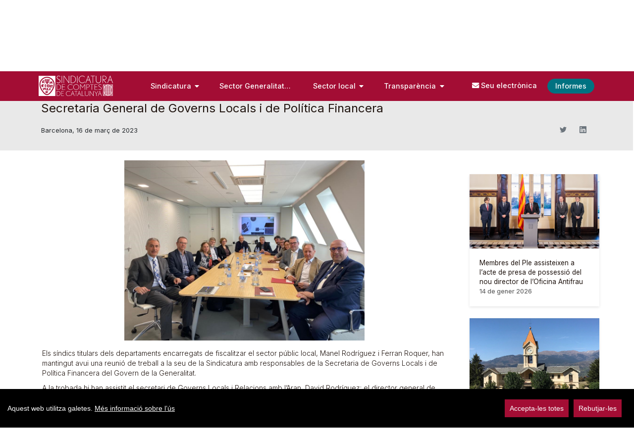

--- FILE ---
content_type: text/html;charset=UTF-8
request_url: https://www.sindicatura.cat/-/reuni%C3%B3-dels-departaments-de-local-amb-responsables-de-la-secretaria-general-de-governs-locals-i-de-pol%C3%ADtica-financera?redirect=%2Foc%2F-%2Frenovat-el-conveni-per-al-retiment-de-comptes-de-les-corporacions-locals%3Fredirect%3D%252Foc%252F-%252Fel-ple-aprova-la-programaci%2525C3%2525B3-d-informes-per-a-l-any-2023%253Fredirect%253D%25252Foc%25252F-%25252Fel-s%252525C3%252525ADndic-josep-vi%252525C3%252525B1as-participa-en-la-ii-jornada-sobre-el-marc-integrat-d-informaci%252525C3%252525B3-p%252525C3%252525BAblica-per-a-les-empreses%25253Fredirect%25253D%2525252Foc%2525252F-%2525252Fels-membres-del-ple-de-la-sindicatura-compareixen-davant-la-comissi%25252525C3%25252525B3-del-parlament-per-presentar-dos-informes%2525253Fredirect%2525253D%252525252Foc%252525252F-%252525252Fpublicats-els-informes-de-fiscalitzaci%2525252525C3%2525252525B3-sobre-les-despeses-de-personal-de-cultura-i-sobre-el-sem
body_size: 160768
content:


































	
		
			<!DOCTYPE html>




























































<script>
//Mensajes cookies
var barMainText = "Aquest web utilitza galetes.";
var barMainLinkText = "Més informació sobre l’ús ";
var cookiessettings = "Configura-les";
var barBtnAcceptAll = "Accepta-les totes";
var barBtnRejectAll = "Rebutjar-les";
var cookiessettingstitle = "Configuració de cookies";
var cookiessettingscontent = "Utilitzem cookies pròpies i de tercers per a fins analítics.";

var modalsave = "Deseu la configuració actual";
var modalaccept = "Accepteu-les totes i tancar";

var learnMore = "Més informació sobre l’ús de les cookies en aquest web.";

var cookiesnecesariastitle = "Cookies tècniques";
var cookiesnecesariascontent = "No es poden desactivar. Són necessàries per proporcionar algunes funcionalitats del web com, per exemple, que quedi registrada la selecció d’idioma.";

var cookiesanaliticastitle = "Cookies analítiques";
var cookiesanaliticascontent = "S’utilitzen per al seguiment i anàlisi estadística del comportament del conjunt dels usuaris.";
var cookiesssolutions = "Solucions afectades:";


</script>
<html class="ltr" dir="ltr" lang="ca-ES">

<head>
	<title>Reunió dels departaments responsables del sector públic local amb representants de la Secretaria General de Governs Locals i de Política Financera - Sindicatura de Comptes</title>


	<meta content="initial-scale=1.0, width=device-width" name="viewport" />

	<script type="text/javascript" src="https://www.sindicatura.cat/o/portal-sindicatura-comptes-theme/js/carousel.js"></script>

	<script type="text/javascript" src="https://www.sindicatura.cat/o/portal-sindicatura-comptes-theme/js/cookieconsent.min.js"></script>
	

































<meta content="text/html; charset=UTF-8" http-equiv="content-type" />









<meta content="Reunió dels departaments responsables del sector públic local amb 
representants de la Secretaria General de Governs Locals i de Política 
Financera Barcelona, 16 de març de 2023 Els síndics..." lang="ca-ES" name="description" />


<script data-senna-track="permanent" src="/combo?browserId=chrome&minifierType=js&languageId=ca_ES&b=7403&t=1759239621204&/o/frontend-js-jquery-web/jquery/jquery.min.js&/o/frontend-js-jquery-web/jquery/init.js&/o/frontend-js-jquery-web/jquery/ajax.js&/o/frontend-js-jquery-web/jquery/bootstrap.bundle.min.js&/o/frontend-js-jquery-web/jquery/collapsible_search.js&/o/frontend-js-jquery-web/jquery/fm.js&/o/frontend-js-jquery-web/jquery/form.js&/o/frontend-js-jquery-web/jquery/popper.min.js&/o/frontend-js-jquery-web/jquery/side_navigation.js" type="text/javascript"></script>
<link data-senna-track="temporary" href="https://www.sindicatura.cat/-/reuni%C3%B3-dels-departaments-de-local-amb-responsables-de-la-secretaria-general-de-governs-locals-i-de-pol%C3%ADtica-financera" rel="canonical" />
<link data-senna-track="temporary" href="https://www.sindicatura.cat/es/-/reuni%C3%B3-dels-departaments-de-local-amb-responsables-de-la-secretaria-general-de-governs-locals-i-de-pol%C3%ADtica-financera" hreflang="es-ES" rel="alternate" />
<link data-senna-track="temporary" href="https://www.sindicatura.cat/-/reuni%C3%B3-dels-departaments-de-local-amb-responsables-de-la-secretaria-general-de-governs-locals-i-de-pol%C3%ADtica-financera" hreflang="ca-ES" rel="alternate" />
<link data-senna-track="temporary" href="https://www.sindicatura.cat/oc/-/reuni%C3%B3-dels-departaments-de-local-amb-responsables-de-la-secretaria-general-de-governs-locals-i-de-pol%C3%ADtica-financera" hreflang="oc-ES" rel="alternate" />
<link data-senna-track="temporary" href="https://www.sindicatura.cat/en/-/reuni%C3%B3-dels-departaments-de-local-amb-responsables-de-la-secretaria-general-de-governs-locals-i-de-pol%C3%ADtica-financera" hreflang="en-US" rel="alternate" />
<link data-senna-track="temporary" href="https://www.sindicatura.cat/-/reuni%C3%B3-dels-departaments-de-local-amb-responsables-de-la-secretaria-general-de-governs-locals-i-de-pol%C3%ADtica-financera" hreflang="x-default" rel="alternate" />

<meta property="og:locale" content="ca_ES">
<meta property="og:locale:alternate" content="ca_ES">
<meta property="og:locale:alternate" content="es_ES">
<meta property="og:locale:alternate" content="en_US">
<meta property="og:locale:alternate" content="oc_ES">
<meta property="og:site_name" content="Sindicatura de Comptes">
<meta property="og:title" content="Reunió dels departaments responsables del sector públic local amb representants de la Secretaria General de Governs Locals i de Política Financera - Sindicatura de Comptes">
<meta property="og:type" content="website">
<meta property="og:url" content="https://www.sindicatura.cat/-/reuni%C3%B3-dels-departaments-de-local-amb-responsables-de-la-secretaria-general-de-governs-locals-i-de-pol%C3%ADtica-financera">


<link href="https://www.sindicatura.cat/o/portal-sindicatura-comptes-theme/images/favicon.ico" rel="icon" />



<link class="lfr-css-file" data-senna-track="temporary" href="https://www.sindicatura.cat/o/portal-sindicatura-comptes-theme/css/clay.css?browserId=chrome&amp;themeId=portalsindicaturacomptes_WAR_portalsindicaturacomptestheme&amp;languageId=ca_ES&amp;b=7403&amp;t=1762435688000" id="liferayAUICSS" rel="stylesheet" type="text/css" />









	

	





	



	

		<link data-senna-track="temporary" href="https://www.sindicatura.cat/o/portal-search-web/css/main.css?browserId=chrome&amp;themeId=portalsindicaturacomptes_WAR_portalsindicaturacomptestheme&amp;languageId=ca_ES&amp;b=7403&amp;t=1642637050000" id="89a4a79d" rel="stylesheet" type="text/css" />

	

		<link data-senna-track="temporary" href="https://www.sindicatura.cat/o/com.liferay.product.navigation.user.personal.bar.web/css/main.css?browserId=chrome&amp;themeId=portalsindicaturacomptes_WAR_portalsindicaturacomptestheme&amp;languageId=ca_ES&amp;b=7403&amp;t=1641969472000" id="af100428" rel="stylesheet" type="text/css" />

	

		<link data-senna-track="temporary" href="https://www.sindicatura.cat/o/site-navigation-menu-web/css/main.css?browserId=chrome&amp;themeId=portalsindicaturacomptes_WAR_portalsindicaturacomptestheme&amp;languageId=ca_ES&amp;b=7403&amp;t=1642637274000" id="abfb62ac" rel="stylesheet" type="text/css" />

	

		<link data-senna-track="temporary" href="https://www.sindicatura.cat/o/product-navigation-product-menu-web/css/main.css?browserId=chrome&amp;themeId=portalsindicaturacomptes_WAR_portalsindicaturacomptestheme&amp;languageId=ca_ES&amp;b=7403&amp;t=1642637084000" id="58f051ed" rel="stylesheet" type="text/css" />

	







<script data-senna-track="temporary" type="text/javascript">
	// <![CDATA[
		var Liferay = Liferay || {};

		Liferay.Browser = {
			acceptsGzip: function() {
				return true;
			},

			

			getMajorVersion: function() {
				return 131.0;
			},

			getRevision: function() {
				return '537.36';
			},
			getVersion: function() {
				return '131.0';
			},

			

			isAir: function() {
				return false;
			},
			isChrome: function() {
				return true;
			},
			isEdge: function() {
				return false;
			},
			isFirefox: function() {
				return false;
			},
			isGecko: function() {
				return true;
			},
			isIe: function() {
				return false;
			},
			isIphone: function() {
				return false;
			},
			isLinux: function() {
				return false;
			},
			isMac: function() {
				return true;
			},
			isMobile: function() {
				return false;
			},
			isMozilla: function() {
				return false;
			},
			isOpera: function() {
				return false;
			},
			isRtf: function() {
				return true;
			},
			isSafari: function() {
				return true;
			},
			isSun: function() {
				return false;
			},
			isWebKit: function() {
				return true;
			},
			isWindows: function() {
				return false;
			}
		};

		Liferay.Data = Liferay.Data || {};

		Liferay.Data.ICONS_INLINE_SVG = true;

		Liferay.Data.NAV_SELECTOR = '#navigation';

		Liferay.Data.NAV_SELECTOR_MOBILE = '#navigationCollapse';

		Liferay.Data.isCustomizationView = function() {
			return false;
		};

		Liferay.Data.notices = [
			
		];

		(function () {
			var available = {};

			var direction = {};

			

				available['ca_ES'] = 'català\x20\x28Espanya\x29';
				direction['ca_ES'] = 'ltr';

			

				available['en_US'] = 'anglès\x20\x28Estats\x20Units\x29';
				direction['en_US'] = 'ltr';

			

				available['es_ES'] = 'espanyol\x20\x28Espanya\x29';
				direction['es_ES'] = 'ltr';

			

				available['oc_ES'] = 'occità\x20\x28Espanya\x29';
				direction['oc_ES'] = 'lang.dir';

			

			Liferay.Language = {
				available,
				direction,
				get: function(key) {
					return key;
				}
			};
		})();

		Liferay.PortletKeys = {
			DOCUMENT_LIBRARY: 'com_liferay_document_library_web_portlet_DLPortlet',
			DYNAMIC_DATA_MAPPING: 'com_liferay_dynamic_data_mapping_web_portlet_DDMPortlet',
			ITEM_SELECTOR: 'com_liferay_item_selector_web_portlet_ItemSelectorPortlet'
		};

		Liferay.PropsValues = {
			JAVASCRIPT_SINGLE_PAGE_APPLICATION_TIMEOUT: 0,
			UPLOAD_SERVLET_REQUEST_IMPL_MAX_SIZE: 209715200
		};

		Liferay.ThemeDisplay = {

			

			
				getLayoutId: function() {
					return '450';
				},

				

				getLayoutRelativeControlPanelURL: function() {
					return '/group/sindicatura/~/control_panel/manage?p_p_id=com_liferay_asset_publisher_web_portlet_AssetPublisherPortlet_INSTANCE_mkkv';
				},

				getLayoutRelativeURL: function() {
					return '/detall-noticia';
				},
				getLayoutURL: function() {
					return 'https://www.sindicatura.cat/detall-noticia';
				},
				getParentLayoutId: function() {
					return '448';
				},
				isControlPanel: function() {
					return false;
				},
				isPrivateLayout: function() {
					return 'false';
				},
				isVirtualLayout: function() {
					return false;
				},
			

			getBCP47LanguageId: function() {
				return 'ca-ES';
			},
			getCanonicalURL: function() {

				

				return 'https\x3a\x2f\x2fwww\x2esindicatura\x2ecat\x2f-\x2freuni\x25C3\x25B3-dels-departaments-de-local-amb-responsables-de-la-secretaria-general-de-governs-locals-i-de-pol\x25C3\x25ADtica-financera';
			},
			getCDNBaseURL: function() {
				return 'https://www.sindicatura.cat';
			},
			getCDNDynamicResourcesHost: function() {
				return '';
			},
			getCDNHost: function() {
				return '';
			},
			getCompanyGroupId: function() {
				return '36416';
			},
			getCompanyId: function() {
				return '36251';
			},
			getDefaultLanguageId: function() {
				return 'ca_ES';
			},
			getDoAsUserIdEncoded: function() {
				return '';
			},
			getLanguageId: function() {
				return 'ca_ES';
			},
			getParentGroupId: function() {
				return '36414';
			},
			getPathContext: function() {
				return '';
			},
			getPathImage: function() {
				return '/image';
			},
			getPathJavaScript: function() {
				return '/o/frontend-js-web';
			},
			getPathMain: function() {
				return '/c';
			},
			getPathThemeImages: function() {
				return 'https://www.sindicatura.cat/o/portal-sindicatura-comptes-theme/images';
			},
			getPathThemeRoot: function() {
				return '/o/portal-sindicatura-comptes-theme';
			},
			getPlid: function() {
				return '463';
			},
			getPortalURL: function() {
				return 'https://www.sindicatura.cat';
			},
			getScopeGroupId: function() {
				return '36414';
			},
			getScopeGroupIdOrLiveGroupId: function() {
				return '36414';
			},
			getSessionId: function() {
				return '';
			},
			getSiteAdminURL: function() {
				return 'https://www.sindicatura.cat/group/sindicatura/~/control_panel/manage?p_p_lifecycle=0&p_p_state=maximized&p_p_mode=view';
			},
			getSiteGroupId: function() {
				return '36414';
			},
			getURLControlPanel: function() {
				return '/group/control_panel?refererPlid=463';
			},
			getURLHome: function() {
				return 'https\x3a\x2f\x2fwww\x2esindicatura\x2ecat\x2fweb\x2fsindicatura\x2finici';
			},
			getUserEmailAddress: function() {
				return '';
			},
			getUserId: function() {
				return '36259';
			},
			getUserName: function() {
				return '';
			},
			isAddSessionIdToURL: function() {
				return false;
			},
			isImpersonated: function() {
				return false;
			},
			isSignedIn: function() {
				return false;
			},
			isStateExclusive: function() {
				return false;
			},
			isStateMaximized: function() {
				return false;
			},
			isStatePopUp: function() {
				return false;
			}
		};

		var themeDisplay = Liferay.ThemeDisplay;

		Liferay.AUI = {

			

			getCombine: function() {
				return true;
			},
			getComboPath: function() {
				return '/combo/?browserId=chrome&minifierType=&languageId=ca_ES&b=7403&t=1701343131539&';
			},
			getDateFormat: function() {
				return '%d/%m/%Y';
			},
			getEditorCKEditorPath: function() {
				return '/o/frontend-editor-ckeditor-web';
			},
			getFilter: function() {
				var filter = 'raw';

				
					
						filter = 'min';
					
					

				return filter;
			},
			getFilterConfig: function() {
				var instance = this;

				var filterConfig = null;

				if (!instance.getCombine()) {
					filterConfig = {
						replaceStr: '.js' + instance.getStaticResourceURLParams(),
						searchExp: '\\.js$'
					};
				}

				return filterConfig;
			},
			getJavaScriptRootPath: function() {
				return '/o/frontend-js-web';
			},
			getPortletRootPath: function() {
				return '/html/portlet';
			},
			getStaticResourceURLParams: function() {
				return '?browserId=chrome&minifierType=&languageId=ca_ES&b=7403&t=1701343131539';
			}
		};

		Liferay.authToken = 'YMssgVNX';

		

		Liferay.currentURL = '\x2f-\x2freuni\x25C3\x25B3-dels-departaments-de-local-amb-responsables-de-la-secretaria-general-de-governs-locals-i-de-pol\x25C3\x25ADtica-financera\x3fredirect\x3d\x252Foc\x252F-\x252Frenovat-el-conveni-per-al-retiment-de-comptes-de-les-corporacions-locals\x253Fredirect\x253D\x25252Foc\x25252F-\x25252Fel-ple-aprova-la-programaci\x252525C3\x252525B3-d-informes-per-a-l-any-2023\x25253Fredirect\x25253D\x2525252Foc\x2525252F-\x2525252Fel-s\x25252525C3\x25252525ADndic-josep-vi\x25252525C3\x25252525B1as-participa-en-la-ii-jornada-sobre-el-marc-integrat-d-informaci\x25252525C3\x25252525B3-p\x25252525C3\x25252525BAblica-per-a-les-empreses\x2525253Fredirect\x2525253D\x252525252Foc\x252525252F-\x252525252Fels-membres-del-ple-de-la-sindicatura-compareixen-davant-la-comissi\x2525252525C3\x2525252525B3-del-parlament-per-presentar-dos-informes\x252525253Fredirect\x252525253D\x25252525252Foc\x25252525252F-\x25252525252Fpublicats-els-informes-de-fiscalitzaci\x252525252525C3\x252525252525B3-sobre-les-despeses-de-personal-de-cultura-i-sobre-el-sem';
		Liferay.currentURLEncoded = '\x252F-\x252Freuni\x2525C3\x2525B3-dels-departaments-de-local-amb-responsables-de-la-secretaria-general-de-governs-locals-i-de-pol\x2525C3\x2525ADtica-financera\x253Fredirect\x253D\x25252Foc\x25252F-\x25252Frenovat-el-conveni-per-al-retiment-de-comptes-de-les-corporacions-locals\x25253Fredirect\x25253D\x2525252Foc\x2525252F-\x2525252Fel-ple-aprova-la-programaci\x25252525C3\x25252525B3-d-informes-per-a-l-any-2023\x2525253Fredirect\x2525253D\x252525252Foc\x252525252F-\x252525252Fel-s\x2525252525C3\x2525252525ADndic-josep-vi\x2525252525C3\x2525252525B1as-participa-en-la-ii-jornada-sobre-el-marc-integrat-d-informaci\x2525252525C3\x2525252525B3-p\x2525252525C3\x2525252525BAblica-per-a-les-empreses\x252525253Fredirect\x252525253D\x25252525252Foc\x25252525252F-\x25252525252Fels-membres-del-ple-de-la-sindicatura-compareixen-davant-la-comissi\x252525252525C3\x252525252525B3-del-parlament-per-presentar-dos-informes\x25252525253Fredirect\x25252525253D\x2525252525252Foc\x2525252525252F-\x2525252525252Fpublicats-els-informes-de-fiscalitzaci\x25252525252525C3\x25252525252525B3-sobre-les-despeses-de-personal-de-cultura-i-sobre-el-sem';
	// ]]>
</script>

<script data-senna-track="temporary" type="text/javascript">window.__CONFIG__= {basePath: '',combine: true, defaultURLParams: null, explainResolutions: false, exposeGlobal: false, logLevel: 'warn', namespace:'Liferay', reportMismatchedAnonymousModules: 'warn', resolvePath: '/o/js_resolve_modules', url: '/combo/?browserId=chrome&minifierType=&languageId=ca_ES&b=7403&t=1701343131539&', waitTimeout: 27000};</script><script data-senna-track="permanent" src="/o/frontend-js-loader-modules-extender/loader.js" type="text/javascript"></script><script data-senna-track="permanent" src="/combo?browserId=chrome&minifierType=js&languageId=ca_ES&b=7403&t=1701343131539&/o/frontend-js-aui-web/aui/aui/aui.js&/o/frontend-js-aui-web/liferay/modules.js&/o/frontend-js-aui-web/liferay/aui_sandbox.js&/o/frontend-js-aui-web/aui/attribute-base/attribute-base.js&/o/frontend-js-aui-web/aui/attribute-complex/attribute-complex.js&/o/frontend-js-aui-web/aui/attribute-core/attribute-core.js&/o/frontend-js-aui-web/aui/attribute-observable/attribute-observable.js&/o/frontend-js-aui-web/aui/attribute-extras/attribute-extras.js&/o/frontend-js-aui-web/aui/event-custom-base/event-custom-base.js&/o/frontend-js-aui-web/aui/event-custom-complex/event-custom-complex.js&/o/frontend-js-aui-web/aui/oop/oop.js&/o/frontend-js-aui-web/aui/aui-base-lang/aui-base-lang.js&/o/frontend-js-aui-web/liferay/dependency.js&/o/frontend-js-aui-web/liferay/util.js&/o/frontend-js-web/liferay/dom_task_runner.js&/o/frontend-js-web/liferay/events.js&/o/frontend-js-web/liferay/lazy_load.js&/o/frontend-js-web/liferay/liferay.js&/o/frontend-js-web/liferay/global.bundle.js&/o/frontend-js-web/liferay/portlet.js&/o/frontend-js-web/liferay/workflow.js&/o/frontend-js-module-launcher/webpack_federation.js" type="text/javascript"></script>
<script data-senna-track="temporary" type="text/javascript">try {var MODULE_MAIN='journal-web@5.0.52/index';var MODULE_PATH='/o/journal-web';AUI().applyConfig({groups:{journal:{base:MODULE_PATH+"/js/",combine:Liferay.AUI.getCombine(),filter:Liferay.AUI.getFilterConfig(),modules:{"liferay-journal-navigation":{path:"navigation.js",requires:["aui-component","liferay-portlet-base","liferay-search-container"]},"liferay-portlet-journal":{path:"main.js",requires:["aui-base","aui-dialog-iframe-deprecated","liferay-portlet-base","liferay-util-window"]}},root:MODULE_PATH+"/js/"}}});
} catch(error) {console.error(error);}try {var MODULE_MAIN='document-library-web@6.0.61/index';var MODULE_PATH='/o/document-library-web';AUI().applyConfig({groups:{dl:{base:MODULE_PATH+"/document_library/js/legacy/",combine:Liferay.AUI.getCombine(),filter:Liferay.AUI.getFilterConfig(),modules:{"document-library-upload":{path:"upload.js",requires:["aui-component","aui-data-set-deprecated","aui-overlay-manager-deprecated","aui-overlay-mask-deprecated","aui-parse-content","aui-progressbar","aui-template-deprecated","aui-tooltip","liferay-history-manager","liferay-search-container","querystring-parse-simple","uploader"]},"liferay-document-library":{path:"main.js",requires:["document-library-upload","liferay-portlet-base"]}},root:MODULE_PATH+"/document_library/js/legacy/"}}});
} catch(error) {console.error(error);}try {var MODULE_MAIN='commerce-product-content-web@4.0.28/index';var MODULE_PATH='/o/commerce-product-content-web';AUI().applyConfig({groups:{productcontent:{base:MODULE_PATH+"/js/",combine:Liferay.AUI.getCombine(),modules:{"liferay-commerce-product-content":{path:"product_content.js",requires:["aui-base","aui-io-request","aui-parse-content","liferay-portlet-base","liferay-portlet-url"]}},root:MODULE_PATH+"/js/"}}});
} catch(error) {console.error(error);}try {var MODULE_MAIN='commerce-frontend-impl@4.0.16/index';var MODULE_PATH='/o/commerce-frontend-impl';AUI().applyConfig({groups:{commercefrontend:{base:MODULE_PATH+"/js/",combine:Liferay.AUI.getCombine(),modules:{"liferay-commerce-frontend-asset-categories-selector":{path:"liferay_commerce_frontend_asset_categories_selector.js",requires:["aui-tree","liferay-commerce-frontend-asset-tag-selector"]},"liferay-commerce-frontend-asset-tag-selector":{path:"liferay_commerce_frontend_asset_tag_selector.js",requires:["aui-io-plugin-deprecated","aui-live-search-deprecated","aui-template-deprecated","aui-textboxlist-deprecated","datasource-cache","liferay-service-datasource"]},"liferay-commerce-frontend-management-bar-state":{condition:{trigger:"liferay-management-bar"},path:"management_bar_state.js",requires:["liferay-management-bar"]}},root:MODULE_PATH+"/js/"}}});
} catch(error) {console.error(error);}try {var MODULE_MAIN='product-navigation-taglib@6.0.19/index';var MODULE_PATH='/o/product-navigation-taglib';AUI().applyConfig({groups:{controlmenu:{base:MODULE_PATH+"/",combine:Liferay.AUI.getCombine(),filter:Liferay.AUI.getFilterConfig(),modules:{"liferay-product-navigation-control-menu":{path:"control_menu/js/product_navigation_control_menu.js",requires:["aui-node","event-touch"]}},root:MODULE_PATH+"/"}}});
} catch(error) {console.error(error);}try {var MODULE_MAIN='segments-simulation-web@3.0.8/index';var MODULE_PATH='/o/segments-simulation-web';AUI().applyConfig({groups:{segmentssimulation:{base:MODULE_PATH+"/js/",combine:Liferay.AUI.getCombine(),filter:Liferay.AUI.getFilterConfig(),modules:{"liferay-portlet-segments-simulation":{path:"main.js",requires:["aui-base","liferay-portlet-base"]}},root:MODULE_PATH+"/js/"}}});
} catch(error) {console.error(error);}try {var MODULE_MAIN='product-navigation-simulation-device@6.0.19/index';var MODULE_PATH='/o/product-navigation-simulation-device';AUI().applyConfig({groups:{"navigation-simulation-device":{base:MODULE_PATH+"/js/",combine:Liferay.AUI.getCombine(),filter:Liferay.AUI.getFilterConfig(),modules:{"liferay-product-navigation-simulation-device":{path:"product_navigation_simulation_device.js",requires:["aui-dialog-iframe-deprecated","aui-event-input","aui-modal","liferay-portlet-base","liferay-product-navigation-control-menu","liferay-util-window","liferay-widget-size-animation-plugin"]}},root:MODULE_PATH+"/js/"}}});
} catch(error) {console.error(error);}try {var MODULE_MAIN='exportimport-web@5.0.24/index';var MODULE_PATH='/o/exportimport-web';AUI().applyConfig({groups:{exportimportweb:{base:MODULE_PATH+"/",combine:Liferay.AUI.getCombine(),filter:Liferay.AUI.getFilterConfig(),modules:{"liferay-export-import-export-import":{path:"js/main.js",requires:["aui-datatype","aui-dialog-iframe-deprecated","aui-modal","aui-parse-content","aui-toggler","aui-tree-view","liferay-portlet-base","liferay-util-window"]}},root:MODULE_PATH+"/"}}});
} catch(error) {console.error(error);}try {var MODULE_MAIN='portal-workflow-task-web@5.0.21/index';var MODULE_PATH='/o/portal-workflow-task-web';AUI().applyConfig({groups:{workflowtasks:{base:MODULE_PATH+"/js/",combine:Liferay.AUI.getCombine(),filter:Liferay.AUI.getFilterConfig(),modules:{"liferay-workflow-tasks":{path:"main.js",requires:["liferay-util-window"]}},root:MODULE_PATH+"/js/"}}});
} catch(error) {console.error(error);}try {var MODULE_MAIN='@liferay/frontend-taglib@7.0.0/index';var MODULE_PATH='/o/frontend-taglib';AUI().applyConfig({groups:{"frontend-taglib":{base:MODULE_PATH+"/",combine:Liferay.AUI.getCombine(),filter:Liferay.AUI.getFilterConfig(),modules:{"liferay-management-bar":{path:"management_bar/js/management_bar.js",requires:["aui-component","liferay-portlet-base"]},"liferay-sidebar-panel":{path:"sidebar_panel/js/sidebar_panel.js",requires:["aui-base","aui-debounce","aui-parse-content","liferay-portlet-base"]}},root:MODULE_PATH+"/"}}});
} catch(error) {console.error(error);}try {var MODULE_MAIN='invitation-invite-members-web@5.0.14/index';var MODULE_PATH='/o/invitation-invite-members-web';AUI().applyConfig({groups:{"invite-members":{base:MODULE_PATH+"/invite_members/js/",combine:Liferay.AUI.getCombine(),filter:Liferay.AUI.getFilterConfig(),modules:{"liferay-portlet-invite-members":{path:"main.js",requires:["aui-base","autocomplete-base","datasource-io","datatype-number","liferay-portlet-base","liferay-util-window","node-core"]}},root:MODULE_PATH+"/invite_members/js/"}}});
} catch(error) {console.error(error);}try {var MODULE_MAIN='contacts-web@5.0.20/index';var MODULE_PATH='/o/contacts-web';AUI().applyConfig({groups:{contactscenter:{base:MODULE_PATH+"/js/",combine:Liferay.AUI.getCombine(),filter:Liferay.AUI.getFilterConfig(),modules:{"liferay-contacts-center":{path:"main.js",requires:["aui-io-plugin-deprecated","aui-toolbar","autocomplete-base","datasource-io","json-parse","liferay-portlet-base","liferay-util-window"]}},root:MODULE_PATH+"/js/"}}});
} catch(error) {console.error(error);}try {var MODULE_MAIN='frontend-editor-alloyeditor-web@5.0.18/index';var MODULE_PATH='/o/frontend-editor-alloyeditor-web';AUI().applyConfig({groups:{alloyeditor:{base:MODULE_PATH+"/js/",combine:Liferay.AUI.getCombine(),filter:Liferay.AUI.getFilterConfig(),modules:{"liferay-alloy-editor":{path:"alloyeditor.js",requires:["aui-component","liferay-portlet-base","timers"]},"liferay-alloy-editor-source":{path:"alloyeditor_source.js",requires:["aui-debounce","liferay-fullscreen-source-editor","liferay-source-editor","plugin"]}},root:MODULE_PATH+"/js/"}}});
} catch(error) {console.error(error);}try {var MODULE_MAIN='layout-taglib@7.1.12/index';var MODULE_PATH='/o/layout-taglib';AUI().applyConfig({groups:{"layout-taglib":{base:MODULE_PATH+"/",combine:Liferay.AUI.getCombine(),filter:Liferay.AUI.getFilterConfig(),modules:{"liferay-layouts-tree":{path:"layouts_tree/js/layouts_tree.js",requires:["aui-tree-view"]},"liferay-layouts-tree-check-content-display-page":{path:"layouts_tree/js/layouts_tree_check_content_display_page.js",requires:["aui-component","plugin"]},"liferay-layouts-tree-node-radio":{path:"layouts_tree/js/layouts_tree_node_radio.js",requires:["aui-tree-node"]},"liferay-layouts-tree-node-task":{path:"layouts_tree/js/layouts_tree_node_task.js",requires:["aui-tree-node"]},"liferay-layouts-tree-radio":{path:"layouts_tree/js/layouts_tree_radio.js",requires:["aui-tree-node","liferay-layouts-tree-node-radio"]},"liferay-layouts-tree-selectable":{path:"layouts_tree/js/layouts_tree_selectable.js",requires:["liferay-layouts-tree-node-task"]},"liferay-layouts-tree-state":{path:"layouts_tree/js/layouts_tree_state.js",requires:["aui-base"]}},root:MODULE_PATH+"/"}}});
} catch(error) {console.error(error);}try {var MODULE_MAIN='staging-processes-web@5.0.15/index';var MODULE_PATH='/o/staging-processes-web';AUI().applyConfig({groups:{stagingprocessesweb:{base:MODULE_PATH+"/",combine:Liferay.AUI.getCombine(),filter:Liferay.AUI.getFilterConfig(),modules:{"liferay-staging-processes-export-import":{path:"js/main.js",requires:["aui-datatype","aui-dialog-iframe-deprecated","aui-modal","aui-parse-content","aui-toggler","aui-tree-view","liferay-portlet-base","liferay-util-window"]}},root:MODULE_PATH+"/"}}});
} catch(error) {console.error(error);}try {var MODULE_MAIN='item-selector-taglib@5.1.27/index.es';var MODULE_PATH='/o/item-selector-taglib';AUI().applyConfig({groups:{"item-selector-taglib":{base:MODULE_PATH+"/",combine:Liferay.AUI.getCombine(),filter:Liferay.AUI.getFilterConfig(),modules:{"liferay-image-selector":{path:"image_selector/js/image_selector.js",requires:["aui-base","liferay-item-selector-dialog","liferay-portlet-base","uploader"]}},root:MODULE_PATH+"/"}}});
} catch(error) {console.error(error);}try {var MODULE_MAIN='calendar-web@5.0.26/index';var MODULE_PATH='/o/calendar-web';AUI().applyConfig({groups:{calendar:{base:MODULE_PATH+"/js/",combine:Liferay.AUI.getCombine(),filter:Liferay.AUI.getFilterConfig(),modules:{"liferay-calendar-a11y":{path:"calendar_a11y.js",requires:["calendar"]},"liferay-calendar-container":{path:"calendar_container.js",requires:["aui-alert","aui-base","aui-component","liferay-portlet-base"]},"liferay-calendar-date-picker-sanitizer":{path:"date_picker_sanitizer.js",requires:["aui-base"]},"liferay-calendar-interval-selector":{path:"interval_selector.js",requires:["aui-base","liferay-portlet-base"]},"liferay-calendar-interval-selector-scheduler-event-link":{path:"interval_selector_scheduler_event_link.js",requires:["aui-base","liferay-portlet-base"]},"liferay-calendar-list":{path:"calendar_list.js",requires:["aui-template-deprecated","liferay-scheduler"]},"liferay-calendar-message-util":{path:"message_util.js",requires:["liferay-util-window"]},"liferay-calendar-recurrence-converter":{path:"recurrence_converter.js",requires:[]},"liferay-calendar-recurrence-dialog":{path:"recurrence.js",requires:["aui-base","liferay-calendar-recurrence-util"]},"liferay-calendar-recurrence-util":{path:"recurrence_util.js",requires:["aui-base","liferay-util-window"]},"liferay-calendar-reminders":{path:"calendar_reminders.js",requires:["aui-base"]},"liferay-calendar-remote-services":{path:"remote_services.js",requires:["aui-base","aui-component","liferay-calendar-util","liferay-portlet-base"]},"liferay-calendar-session-listener":{path:"session_listener.js",requires:["aui-base","liferay-scheduler"]},"liferay-calendar-simple-color-picker":{path:"simple_color_picker.js",requires:["aui-base","aui-template-deprecated"]},"liferay-calendar-simple-menu":{path:"simple_menu.js",requires:["aui-base","aui-template-deprecated","event-outside","event-touch","widget-modality","widget-position","widget-position-align","widget-position-constrain","widget-stack","widget-stdmod"]},"liferay-calendar-util":{path:"calendar_util.js",requires:["aui-datatype","aui-io","aui-scheduler","aui-toolbar","autocomplete","autocomplete-highlighters"]},"liferay-scheduler":{path:"scheduler.js",requires:["async-queue","aui-datatype","aui-scheduler","dd-plugin","liferay-calendar-a11y","liferay-calendar-message-util","liferay-calendar-recurrence-converter","liferay-calendar-recurrence-util","liferay-calendar-util","liferay-scheduler-event-recorder","liferay-scheduler-models","promise","resize-plugin"]},"liferay-scheduler-event-recorder":{path:"scheduler_event_recorder.js",requires:["dd-plugin","liferay-calendar-util","resize-plugin"]},"liferay-scheduler-models":{path:"scheduler_models.js",requires:["aui-datatype","dd-plugin","liferay-calendar-util"]}},root:MODULE_PATH+"/js/"}}});
} catch(error) {console.error(error);}try {var MODULE_MAIN='dynamic-data-mapping-web@5.0.32/index';var MODULE_PATH='/o/dynamic-data-mapping-web';!function(){var a=Liferay.AUI;AUI().applyConfig({groups:{ddm:{base:MODULE_PATH+"/js/",combine:Liferay.AUI.getCombine(),filter:a.getFilterConfig(),modules:{"liferay-ddm-form":{path:"ddm_form.js",requires:["aui-base","aui-datatable","aui-datatype","aui-image-viewer","aui-parse-content","aui-set","aui-sortable-list","json","liferay-form","liferay-layouts-tree","liferay-layouts-tree-radio","liferay-layouts-tree-selectable","liferay-map-base","liferay-translation-manager","liferay-util-window"]},"liferay-portlet-dynamic-data-mapping":{condition:{trigger:"liferay-document-library"},path:"main.js",requires:["arraysort","aui-form-builder-deprecated","aui-form-validator","aui-map","aui-text-unicode","json","liferay-menu","liferay-translation-manager","liferay-util-window","text"]},"liferay-portlet-dynamic-data-mapping-custom-fields":{condition:{trigger:"liferay-document-library"},path:"custom_fields.js",requires:["liferay-portlet-dynamic-data-mapping"]}},root:MODULE_PATH+"/js/"}}})}();
} catch(error) {console.error(error);}try {var MODULE_MAIN='staging-taglib@7.0.16/index';var MODULE_PATH='/o/staging-taglib';AUI().applyConfig({groups:{stagingTaglib:{base:MODULE_PATH+"/",combine:Liferay.AUI.getCombine(),filter:Liferay.AUI.getFilterConfig(),modules:{"liferay-export-import-management-bar-button":{path:"export_import_entity_management_bar_button/js/main.js",requires:["aui-component","liferay-search-container","liferay-search-container-select"]}},root:MODULE_PATH+"/"}}});
} catch(error) {console.error(error);}try {var MODULE_MAIN='@liferay/frontend-js-state-web@1.0.11/index';var MODULE_PATH='/o/frontend-js-state-web';AUI().applyConfig({groups:{state:{mainModule:MODULE_MAIN}}});
} catch(error) {console.error(error);}try {var MODULE_MAIN='@liferay/frontend-js-react-web@5.0.14/js/index';var MODULE_PATH='/o/frontend-js-react-web';AUI().applyConfig({groups:{react:{mainModule:MODULE_MAIN}}});
} catch(error) {console.error(error);}try {var MODULE_MAIN='frontend-js-components-web@2.0.17/index';var MODULE_PATH='/o/frontend-js-components-web';AUI().applyConfig({groups:{components:{mainModule:MODULE_MAIN}}});
} catch(error) {console.error(error);}try {var MODULE_MAIN='portal-search-web@6.0.33/index';var MODULE_PATH='/o/portal-search-web';AUI().applyConfig({groups:{search:{base:MODULE_PATH+"/js/",combine:Liferay.AUI.getCombine(),filter:Liferay.AUI.getFilterConfig(),modules:{"liferay-search-bar":{path:"search_bar.js",requires:[]},"liferay-search-custom-filter":{path:"custom_filter.js",requires:[]},"liferay-search-facet-util":{path:"facet_util.js",requires:[]},"liferay-search-modified-facet":{path:"modified_facet.js",requires:["aui-form-validator","liferay-search-facet-util"]},"liferay-search-modified-facet-configuration":{path:"modified_facet_configuration.js",requires:["aui-node"]},"liferay-search-sort-configuration":{path:"sort_configuration.js",requires:["aui-node"]},"liferay-search-sort-util":{path:"sort_util.js",requires:[]}},root:MODULE_PATH+"/js/"}}});
} catch(error) {console.error(error);}</script>


<script data-senna-track="temporary" type="text/javascript">
	// <![CDATA[
		
			
				
		

		

		
	// ]]>
</script>





	
		

			

			
		
		



	
		

			

			
		
	












	

	





	



	













	
	<link data-senna-track="temporary" href="/o/asset-publisher-web/css/main.css?browserId=chrome&amp;themeId=portalsindicaturacomptes_WAR_portalsindicaturacomptestheme&amp;languageId=ca_ES&amp;b=7403&amp;t=1642659868000" rel="stylesheet" type="text/css" />
<link data-senna-track="temporary" href="/o/portal-search-web/css/main.css?browserId=chrome&amp;themeId=portalsindicaturacomptes_WAR_portalsindicaturacomptestheme&amp;languageId=ca_ES&amp;b=7403&amp;t=1642637050000" rel="stylesheet" type="text/css" />
<link data-senna-track="temporary" href="/o/product-navigation-product-menu-web/css/main.css?browserId=chrome&amp;themeId=portalsindicaturacomptes_WAR_portalsindicaturacomptestheme&amp;languageId=ca_ES&amp;b=7403&amp;t=1642637084000" rel="stylesheet" type="text/css" />
<link data-senna-track="temporary" href="/o/com.liferay.product.navigation.user.personal.bar.web/css/main.css?browserId=chrome&amp;themeId=portalsindicaturacomptes_WAR_portalsindicaturacomptestheme&amp;languageId=ca_ES&amp;b=7403&amp;t=1641969472000" rel="stylesheet" type="text/css" />

<meta property="og:url" content="https://www.sindicatura.cat/ca/-/reuni%C3%B3-dels-departaments-de-local-amb-responsables-de-la-secretaria-general-de-governs-locals-i-de-pol%C3%ADtica-financera?redirect=%2Foc%2F-%2Frenovat-el-conveni-per-al-retiment-de-comptes-de-les-corporacions-locals%3Fredirect%3D%252Foc%252F-%252Fel-ple-aprova-la-programaci%2525C3%2525B3-d-informes-per-a-l-any-2023%253Fredirect%253D%25252Foc%25252F-%25252Fel-s%252525C3%252525ADndic-josep-vi%252525C3%252525B1as-participa-en-la-ii-jornada-sobre-el-marc-integrat-d-informaci%252525C3%252525B3-p%252525C3%252525BAblica-per-a-les-empreses%25253Fredirect%25253D%2525252Foc%2525252F-%2525252Fels-membres-del-ple-de-la-sindicatura-compareixen-davant-la-comissi%25252525C3%25252525B3-del-parlament-per-presentar-dos-informes%2525253Fredirect%2525253D%252525252Foc%252525252F-%252525252Fpublicats-els-informes-de-fiscalitzaci%2525252525C3%2525252525B3-sobre-les-despeses-de-personal-de-cultura-i-sobre-el-sem" />
<meta property="og:type" content="article" />
<meta property="og:title" content="Reunió dels departaments responsables del sector públic local amb representants de la Secretaria General de Governs Locals i de Política Financera" />
<meta property="og:description" content="" />
<meta property="og:image" content="https://www.sindicatura.cat/documents/36414/245704/Reuni%C3%B3_depts_E+i+F_Governs+Locals_1.jpg/13505139-8ecb-bafb-409e-840706b87291?t=1678988366465" />

<meta property=’og:title’ content=’Reunió dels departaments responsables del sector públic local amb representants de la Secretaria General de Governs Locals i de Política Financera’/>
<meta property=’og:description’ content=’’/>
<meta property=’og:url’ content=’https://www.sindicatura.cat/ca/-/reuni%C3%B3-dels-departaments-de-local-amb-responsables-de-la-secretaria-general-de-governs-locals-i-de-pol%C3%ADtica-financera?redirect=%2Foc%2F-%2Frenovat-el-conveni-per-al-retiment-de-comptes-de-les-corporacions-locals%3Fredirect%3D%252Foc%252F-%252Fel-ple-aprova-la-programaci%2525C3%2525B3-d-informes-per-a-l-any-2023%253Fredirect%253D%25252Foc%25252F-%25252Fel-s%252525C3%252525ADndic-josep-vi%252525C3%252525B1as-participa-en-la-ii-jornada-sobre-el-marc-integrat-d-informaci%252525C3%252525B3-p%252525C3%252525BAblica-per-a-les-empreses%25253Fredirect%25253D%2525252Foc%2525252F-%2525252Fels-membres-del-ple-de-la-sindicatura-compareixen-davant-la-comissi%25252525C3%25252525B3-del-parlament-per-presentar-dos-informes%2525253Fredirect%2525253D%252525252Foc%252525252F-%252525252Fpublicats-els-informes-de-fiscalitzaci%2525252525C3%2525252525B3-sobre-les-despeses-de-personal-de-cultura-i-sobre-el-sem’/>
<meta name="image" property="og:image" content="https://www.sindicatura.cat/documents/36414/245704/Reuni%C3%B3_depts_E+i+F_Governs+Locals_1.jpg/13505139-8ecb-bafb-409e-840706b87291?t=1678988366465">


<meta name="twitter:card" content="summary" />
<meta name="twitter:title" content="Reunió dels departaments responsables del sector públic local amb representants de la Secretaria General de Governs Locals i de Política Financera" />
<meta name="twitter:description" content="" />
<meta name="twitter:image" content="https://www.sindicatura.cat/documents/36414/245704/Reuni%C3%B3_depts_E+i+F_Governs+Locals_1.jpg/13505139-8ecb-bafb-409e-840706b87291?t=1678988366465" />
<meta property="og:url" content="https://www.sindicatura.cat/ca/-/reuni%C3%B3-dels-departaments-de-local-amb-responsables-de-la-secretaria-general-de-governs-locals-i-de-pol%C3%ADtica-financera?redirect=%2Foc%2F-%2Frenovat-el-conveni-per-al-retiment-de-comptes-de-les-corporacions-locals%3Fredirect%3D%252Foc%252F-%252Fel-ple-aprova-la-programaci%2525C3%2525B3-d-informes-per-a-l-any-2023%253Fredirect%253D%25252Foc%25252F-%25252Fel-s%252525C3%252525ADndic-josep-vi%252525C3%252525B1as-participa-en-la-ii-jornada-sobre-el-marc-integrat-d-informaci%252525C3%252525B3-p%252525C3%252525BAblica-per-a-les-empreses%25253Fredirect%25253D%2525252Foc%2525252F-%2525252Fels-membres-del-ple-de-la-sindicatura-compareixen-davant-la-comissi%25252525C3%25252525B3-del-parlament-per-presentar-dos-informes%2525253Fredirect%2525253D%252525252Foc%252525252F-%252525252Fpublicats-els-informes-de-fiscalitzaci%2525252525C3%2525252525B3-sobre-les-despeses-de-personal-de-cultura-i-sobre-el-sem" />
<meta property="og:type" content="article" />
<meta property="og:title" content="Reunió dels departaments responsables del sector públic local amb representants de la Secretaria General de Governs Locals i de Política Financera" />
<meta property="og:description" content="" />
<meta property="og:image" content="https://www.sindicatura.cat/documents/36414/245704/Reuni%C3%B3_depts_E+i+F_Governs+Locals_1.jpg/13505139-8ecb-bafb-409e-840706b87291?t=1678988366465" />

<meta property=’og:title’ content=’Reunió dels departaments responsables del sector públic local amb representants de la Secretaria General de Governs Locals i de Política Financera’/>
<meta property=’og:description’ content=’’/>
<meta property=’og:url’ content=’https://www.sindicatura.cat/ca/-/reuni%C3%B3-dels-departaments-de-local-amb-responsables-de-la-secretaria-general-de-governs-locals-i-de-pol%C3%ADtica-financera?redirect=%2Foc%2F-%2Frenovat-el-conveni-per-al-retiment-de-comptes-de-les-corporacions-locals%3Fredirect%3D%252Foc%252F-%252Fel-ple-aprova-la-programaci%2525C3%2525B3-d-informes-per-a-l-any-2023%253Fredirect%253D%25252Foc%25252F-%25252Fel-s%252525C3%252525ADndic-josep-vi%252525C3%252525B1as-participa-en-la-ii-jornada-sobre-el-marc-integrat-d-informaci%252525C3%252525B3-p%252525C3%252525BAblica-per-a-les-empreses%25253Fredirect%25253D%2525252Foc%2525252F-%2525252Fels-membres-del-ple-de-la-sindicatura-compareixen-davant-la-comissi%25252525C3%25252525B3-del-parlament-per-presentar-dos-informes%2525253Fredirect%2525253D%252525252Foc%252525252F-%252525252Fpublicats-els-informes-de-fiscalitzaci%2525252525C3%2525252525B3-sobre-les-despeses-de-personal-de-cultura-i-sobre-el-sem’/>
<meta name="image" property="og:image" content="https://www.sindicatura.cat/documents/36414/245704/Reuni%C3%B3_depts_E+i+F_Governs+Locals_1.jpg/13505139-8ecb-bafb-409e-840706b87291?t=1678988366465">


<meta name="twitter:card" content="summary" />
<meta name="twitter:title" content="Reunió dels departaments responsables del sector públic local amb representants de la Secretaria General de Governs Locals i de Política Financera" />
<meta name="twitter:description" content="" />
<meta name="twitter:image" content="https://www.sindicatura.cat/documents/36414/245704/Reuni%C3%B3_depts_E+i+F_Governs+Locals_1.jpg/13505139-8ecb-bafb-409e-840706b87291?t=1678988366465" />

	<link data-senna-track="temporary" href="/o/social-bookmarks-taglib/css/main.css?browserId=chrome&themeId=portalsindicaturacomptes_WAR_portalsindicaturacomptestheme&languageId=ca_ES&b=7403&t=1762435688000" rel="stylesheet" type="text/css" />










<link class="lfr-css-file" data-senna-track="temporary" href="https://www.sindicatura.cat/o/portal-sindicatura-comptes-theme/css/main.css?browserId=chrome&amp;themeId=portalsindicaturacomptes_WAR_portalsindicaturacomptestheme&amp;languageId=ca_ES&amp;b=7403&amp;t=1762435688000" id="liferayThemeCSS" rel="stylesheet" type="text/css" />








	<style data-senna-track="temporary" type="text/css">

		

			

		

			

		

			

		

			

		

			

		

			

		

			

		

			

		

			

		

			

		

			

		

	</style>


<link href="/o/commerce-frontend-js/styles/main.css" rel="stylesheet"type="text/css" /><style data-senna-track="temporary" type="text/css">
</style>
<script type="text/javascript">
// <![CDATA[
Liferay.Loader.require('@liferay/frontend-js-state-web@1.0.11/State', function(_liferayFrontendJsStateWeb1011State) {
try {
(function() {
var FrontendJsState = _liferayFrontendJsStateWeb1011State;

})();
} catch (err) {
	console.error(err);
}
});
// ]]>
</script><script type="text/javascript">
// <![CDATA[
Liferay.Loader.require('frontend-js-spa-web@5.0.18/init', function(frontendJsSpaWeb5018Init) {
try {
(function() {
var frontendJsSpaWebInit = frontendJsSpaWeb5018Init;
frontendJsSpaWebInit.default({"navigationExceptionSelectors":":not([target=\"_blank\"]):not([data-senna-off]):not([data-resource-href]):not([data-cke-saved-href]):not([data-cke-saved-href])","cacheExpirationTime":-1,"clearScreensCache":true,"portletsBlacklist":["com_liferay_account_admin_web_internal_portlet_AccountUsersAdminPortlet","com_liferay_account_admin_web_internal_portlet_AccountEntriesAdminPortlet","com_liferay_site_navigation_directory_web_portlet_SitesDirectoryPortlet","com_liferay_nested_portlets_web_portlet_NestedPortletsPortlet","com_liferay_questions_web_internal_portlet_QuestionsPortlet","com_liferay_account_admin_web_internal_portlet_AccountEntriesManagementPortlet","com_liferay_portal_language_override_web_internal_portlet_PLOPortlet","com_liferay_login_web_portlet_LoginPortlet","com_liferay_login_web_portlet_FastLoginPortlet"],"validStatusCodes":[221,490,494,499,491,492,493,495,220],"debugEnabled":false,"loginRedirect":"","excludedPaths":["/c/document_library","/documents","/image"],"userNotification":{"message":"Sembla que està trigant més del previst.","title":"Uix!","timeout":30000},"requestTimeout":0})
})();
} catch (err) {
	console.error(err);
}
});
// ]]>
</script>











<script type="text/javascript">
// <![CDATA[
Liferay.on(
	'ddmFieldBlur', function(event) {
		if (window.Analytics) {
			Analytics.send(
				'fieldBlurred',
				'Form',
				{
					fieldName: event.fieldName,
					focusDuration: event.focusDuration,
					formId: event.formId,
					page: event.page
				}
			);
		}
	}
);

Liferay.on(
	'ddmFieldFocus', function(event) {
		if (window.Analytics) {
			Analytics.send(
				'fieldFocused',
				'Form',
				{
					fieldName: event.fieldName,
					formId: event.formId,
					page: event.page
				}
			);
		}
	}
);

Liferay.on(
	'ddmFormPageShow', function(event) {
		if (window.Analytics) {
			Analytics.send(
				'pageViewed',
				'Form',
				{
					formId: event.formId,
					page: event.page,
					title: event.title
				}
			);
		}
	}
);

Liferay.on(
	'ddmFormSubmit', function(event) {
		if (window.Analytics) {
			Analytics.send(
				'formSubmitted',
				'Form',
				{
					formId: event.formId
				}
			);
		}
	}
);

Liferay.on(
	'ddmFormView', function(event) {
		if (window.Analytics) {
			Analytics.send(
				'formViewed',
				'Form',
				{
					formId: event.formId,
					title: event.title
				}
			);
		}
	}
);
// ]]>
</script>



















<script data-senna-track="temporary" type="text/javascript">
	if (window.Analytics) {
		window._com_liferay_document_library_analytics_isViewFileEntry = false;
	}
</script>



</head>

<body class="chrome controls-visible  yui3-skin-sam guest-site signed-out public-page site">














































	<nav aria-label="Enllaços ràpids" class="d-none d-xl-block quick-access-nav" id="hrmi_quickAccessNav">
		<h1 class="hide-accessible">Navegació</h1>

		<ul>
			
				<li><a href="#main-content">Salta al contigut</a></li>
			

			
		</ul>
	</nav>















































































<div id="wrapper">
	<!-- header -->
<header id="banner"  role="banner">
      <!-- menu -->
      <nav class="navbar navbar-expand-xl navbar-scomptes p-lg-0 fixed-header">

        <div class="container p-0">

          <a class="navbar-brand" href="https://www.sindicatura.cat" title="Ves a Sindicatura de Comptes">
		  	<img src="https://www.sindicatura.cat/o/portal-sindicatura-comptes-theme/images/logo-sindicatura-comptes-catalunya.svg" alt="Sindicatura de Comptes de Catalunya">
		  </a>
          


		  <button class="navbar-toggler" type="button" data-toggle="collapse" data-target="#navbarNavDropdown" aria-controls="navbarNavDropdown" aria-expanded="false" aria-label="Toggle navigation">
            <span class="navbar-toggler-icon text-white"><i class="fa fa-bars"></i></span>
          </button>
          
		  <div class="collapse navbar-collapse" id="navbarNavDropdown">
            <div class="ml-auto">






































	

	<div class="portlet-boundary portlet-boundary_com_liferay_site_navigation_menu_web_portlet_SiteNavigationMenuPortlet_  portlet-static portlet-static-end portlet-barebone portlet-navigation " id="p_p_id_com_liferay_site_navigation_menu_web_portlet_SiteNavigationMenuPortlet_INSTANCE_header_navigation_menu_3_">
		<span id="p_com_liferay_site_navigation_menu_web_portlet_SiteNavigationMenuPortlet_INSTANCE_header_navigation_menu_3"></span>




	

	
		
			




































	
		
<section class="portlet" id="portlet_com_liferay_site_navigation_menu_web_portlet_SiteNavigationMenuPortlet_INSTANCE_header_navigation_menu_3">


	<div class="portlet-content">

		<div class="autofit-float autofit-row portlet-header">
			<div class="autofit-col autofit-col-expand">
				<h2 class="portlet-title-text">Menú de navegació</h2>
			</div>

			<div class="autofit-col autofit-col-end">
				<div class="autofit-section">
				</div>
			</div>
		</div>

		
			<div class=" portlet-content-container">
				


	<div class="portlet-body">



	
		
			
				
					















































	

				

				
					
						


	

		




















	
	
		


 

			<ul class="sc_supermenu-navbar-nav navbar-nav ml-auto" aria-label="Pàgines del lloc">
					
						<li class="nav-item dropdown sc_nivel1 disabled" id="layout_344" >
						
							<a class="nav-link dropdown-toggle nav-link disabled" id="navbarDropdown_344" aria-labelledby="layout_344" aria-haspopup='false' aria-expanded='true'  data-toggle='dropdown' >
								<span class="navbar-text-truncate child-6">   
									Sindicatura
								</span>
							</a>

								<div class="sc_supermenu_dropdown-menu dropdown-menu child-6 m-0" aria-labelledby="navbarDropdown_344">

									<div class="menu-lft">
									
								
									<div class="btm-list">
									
										<div class="element-list">
												<a aria-labelledby="layout_345"  href="https://www.sindicatura.cat/que-es-i-que-fa"  role="menuitem">
													<div class="title d-flex pb-1">
													<span id="layout_345">Què és, què fa i com actua</span>
													<span class="icon1 ml-auto"></span>
													</div>
													<div class="description">
														<p>La Sindicatura és l'òrgan fiscalitzador extern dels comptes i de la gestió econòmica del sector públic de Catalunya. <br> Fa informes de fiscalització d'acord amb el Programa anual d'activitats.</p>
													</div>
												</a>
											
											
										</div>
										<div class="element-list">
												<a aria-labelledby="layout_457"  href="https://www.sindicatura.cat/pla-estrategic"  role="menuitem">
													<div class="title d-flex pb-1">
													<span id="layout_457">Pla estratègic</span>
													<span class="icon1 ml-auto"></span>
													</div>
													<div class="description">
														<p>El Pla estratègic 2022-2028, aprovat pel Ple el 20 d'abril del 2022, és l'eina que ha de marcar el full de ruta de la institució en els propers anys.</p>
													</div>
												</a>
											
											
										</div>
										<div class="element-list">
												<a aria-labelledby="layout_347"  href="https://www.sindicatura.cat/relacions-parlament"  role="menuitem">
													<div class="title d-flex pb-1">
													<span id="layout_347">Relacions amb el Parlament</span>
													<span class="icon1 ml-auto"></span>
													</div>
													<div class="description">
														<p>Es relaciona amb el Parlament de Catalunya a través de la Comissió de la Sindicatura de Comptes del Parlament.</p>
													</div>
												</a>
											
											
										</div>
										<div class="element-list">
												<a aria-labelledby="layout_349"  href="https://www.sindicatura.cat/organs-de-la-sindicatura"  role="menuitem">
													<div class="title d-flex pb-1">
													<span id="layout_349">Òrgans i organització interna</span>
													<span class="icon1 ml-auto"></span>
													</div>
													<div class="description">
														<p>El Ple, la Comissió de Govern, els síndics, el síndic o síndica major i la Secretaria General. Organització interna.</p>
													</div>
												</a>
											
											
										</div>
										<div class="element-list">
												<a aria-labelledby="layout_355"  href="https://www.sindicatura.cat/normativa"  role="menuitem">
													<div class="title d-flex pb-1">
													<span id="layout_355">Normativa</span>
													<span class="icon1 ml-auto"></span>
													</div>
													<div class="description">
														<p>Estatut d'autonomia de Catalunya (articles 80 i 81), Llei 18/2010, del 7 de juny, de la Sindicatura, Reglament de règim interior i Reglament del Parlament de Catalunya. <br>Pla d'igualtat de gènere.</p>
													</div>
												</a>
											
											
										</div>
										<div class="element-list">
												<a aria-labelledby="layout_353"  href="https://www.sindicatura.cat/historia"  role="menuitem">
													<div class="title d-flex pb-1">
													<span id="layout_353">Història</span>
													<span class="icon1 ml-auto"></span>
													</div>
													<div class="description">
														<p>Orígens de la institució, històric de membres del Ple, síndics majors i secretaris generals, actes destacables i informació sobre la seu.</p>
													</div>
												</a>
											
											
										</div>
									</div>
									</div>
									
									
									
									
									
									
								</div>
						</li>
					
						<li class="nav-item dropdown sc_nivel1 disabled" id="layout_359" >
						
							<a class="nav-link dropdown-toggle nav-link disabled" id="navbarDropdown_359" aria-labelledby="layout_359" aria-haspopup='false' aria-expanded='true'  data-toggle='dropdown' >
								<span class="navbar-text-truncate child-4">   
									Sector Generalitat
								</span>
							</a>

								<div class="sc_supermenu_dropdown-menu dropdown-menu child-4 m-0" aria-labelledby="navbarDropdown_359">

									<div class="menu-lft">
									
								
									<div class="btm-list">
									
										<div class="element-list">
												<a aria-labelledby="layout_360"  href="https://www.sindicatura.cat/tramesa-de-comptes"  role="menuitem">
													<div class="title d-flex pb-1">
													<span id="layout_360">Comptes</span>
													<span class="icon1 ml-auto"></span>
													</div>
													<div class="description">
														<p>Els ens del sector públic de la Generalitat compleixen l'obligació prevista en la Llei de finances públiques quan envien la informació dels seus comptes al Punt Central d'Informació de la Intervenció General de la Generalitat de Catalunya.</p>
													</div>
												</a>
											
											
										</div>
										<div class="element-list">
												<a aria-labelledby="layout_362"  href="https://www.sindicatura.cat/tramesa-contractes"  role="menuitem">
													<div class="title d-flex pb-1">
													<span id="layout_362">Contractes</span>
													<span class="icon1 ml-auto"></span>
													</div>
													<div class="description">
														<p>Els ens del sector públic de la Generalitat compleixen l'obligació prevista en la Llei de contractes del sector públic quan envien la informació sobre els seus contractes al Registre Públic de Contractes de la Generalitat de Catalunya.</p>
													</div>
												</a>
											
											
										</div>
										<div class="element-list">
												<a aria-labelledby="layout_364"  href="https://www.sindicatura.cat/tramesa-convenis"  role="menuitem">
													<div class="title d-flex pb-1">
													<span id="layout_364">Convenis</span>
													<span class="icon1 ml-auto"></span>
													</div>
													<div class="description">
														<p>Els ens del sector públic de la Generalitat compleixen l'obligació prevista en la Llei de règim jurídic del sector públic quan envien la informació sobre els seus convenis al Registre de Convenis de Col·laboració i Cooperació de la Generalitat de Catalunya.</p>
													</div>
												</a>
											
											
										</div>
										<div class="element-list">
												<a aria-labelledby="layout_366"  href="https://www.sindicatura.cat/trameses-treballs-fiscalitzaci%C3%B3"  role="menuitem">
													<div class="title d-flex pb-1">
													<span id="layout_366">Treballs de fiscalització</span>
													<span class="icon1 ml-auto"></span>
													</div>
													<div class="description">
														<p>Tràmits per enviar la documentació relativa als treballs de fiscalització.</p>
													</div>
												</a>
											
											
										</div>
									</div>
									</div>
									
									
									
									
									
									
								</div>
						</li>
					
						<li class="nav-item dropdown sc_nivel1 disabled" id="layout_368" >
						
							<a class="nav-link dropdown-toggle nav-link disabled" id="navbarDropdown_368" aria-labelledby="layout_368" aria-haspopup='false' aria-expanded='true'  data-toggle='dropdown' >
								<span class="navbar-text-truncate child-5">   
									Sector local
								</span>
							</a>

								<div class="sc_supermenu_dropdown-menu dropdown-menu child-5 m-0" aria-labelledby="navbarDropdown_368">

									<div class="menu-lft">
									
								
									<div class="btm-list">
									
										<div class="element-list">
												<a aria-labelledby="layout_369"  href="https://www.sindicatura.cat/tramesa-del-compte-general"  role="menuitem">
													<div class="title d-flex pb-1">
													<span id="layout_369">Compte general</span>
													<span class="icon1 ml-auto"></span>
													</div>
													<div class="description">
														<p>Els ens locals de Catalunya han de trametre el Compte general de cada exercici, d'acord amb el que estableix la Llei de la Sindicatura. <br><br>L'apartat inclou les instruccions, els comptes tramitats amb la visualització de l'xml de cada ens i exercici, les eines, la llista d'incompliments i documents d'ajuda.</p>
													</div>
												</a>
											
											
										</div>
										<div class="element-list">
												<a aria-labelledby="layout_407"  href="https://www.sindicatura.cat/tramesa-contractes-local"  role="menuitem">
													<div class="title d-flex pb-1">
													<span id="layout_407">Contractes</span>
													<span class="icon1 ml-auto"></span>
													</div>
													<div class="description">
														<p>Els ens locals de Catalunya compleixen l'obligació prevista en la Llei de contractes del sector públic quan dipositen la informació sobre els seus contractes al Registre Públic de Contractes de la Generalitat de Catalunya.</p>
													</div>
												</a>
											
											
										</div>
										<div class="element-list">
												<a aria-labelledby="layout_409"  href="https://www.sindicatura.cat/tramesa-convenis-local"  role="menuitem">
													<div class="title d-flex pb-1">
													<span id="layout_409">Convenis</span>
													<span class="icon1 ml-auto"></span>
													</div>
													<div class="description">
														<p>Els ens locals de Catalunya compleixen l'obligació prevista en la Llei de règim jurídic del sector públic quan dipositen la informació sobre els seus convenis al Registre de Convenis de Col·laboració i Cooperació de la Generalitat de Catalunya.</p>
													</div>
												</a>
											
											
										</div>
										<div class="element-list">
												<a aria-labelledby="layout_411"  href="https://www.sindicatura.cat/tramesa-informacio-exercici-control-intern"  role="menuitem">
													<div class="title d-flex pb-1">
													<span id="layout_411">Exercici del control intern</span>
													<span class="icon1 ml-auto"></span>
													</div>
													<div class="description">
														<p>Els ens locals de Catalunya compleixen amb el lliurament d'informació relativa a l'exercici del control intern prevista en la normativa quan dipositen la informació a la Sindicatura.</p>
													</div>
												</a>
											
											
										</div>
										<div class="element-list">
												<a aria-labelledby="layout_413"  href="https://www.sindicatura.cat/trameses-relacionades-treballs-fiscalitzacio-local"  role="menuitem">
													<div class="title d-flex pb-1">
													<span id="layout_413">Treballs de fiscalització</span>
													<span class="icon1 ml-auto"></span>
													</div>
													<div class="description">
														<p>Tràmits per enviar la documentació relativa als treballs de fiscalització.</p>
													</div>
												</a>
											
											
										</div>
									</div>
									</div>
									
									
									
									
									
									
								</div>
						</li>
					
						<li class="nav-item dropdown sc_nivel1 disabled" id="layout_415" >
						
							<a class="nav-link dropdown-toggle nav-link disabled" id="navbarDropdown_415" aria-labelledby="layout_415" aria-haspopup='false' aria-expanded='true'  data-toggle='dropdown' >
								<span class="navbar-text-truncate child-8">   
									Transparència
								</span>
							</a>

								<div class="sc_supermenu_dropdown-menu dropdown-menu child-8 m-0" aria-labelledby="navbarDropdown_415">

									<div class="menu-lft">
									
								
									<div class="btm-list">
									
										<div class="element-list">
												<a aria-labelledby="layout_416"  href="https://www.sindicatura.cat/informacio"  role="menuitem">
													<div class="title d-flex pb-1">
													<span id="layout_416">Accés a la informació</span>
													<span class="icon1 ml-auto"></span>
													</div>
													<div class="description">
														<p>Introducció. Sol·licitud d'accés a la informació.</p>
													</div>
												</a>
											
											
										</div>
										<div class="element-list">
												<a aria-labelledby="layout_418"  href="https://www.sindicatura.cat/convocat%C3%B2ries-ocupaci%C3%B3"  role="menuitem">
													<div class="title d-flex pb-1">
													<span id="layout_418">Processos selectius</span>
													<span class="icon1 ml-auto"></span>
													</div>
													<div class="description">
														<p>Oferta pública d'ocupació. Processos en curs i finalitzats.</p>
													</div>
												</a>
											
											
										</div>
										<div class="element-list">
												<a aria-labelledby="layout_420"  href="https://www.sindicatura.cat/organitzacio-institucional-estructura-administrativa"  role="menuitem">
													<div class="title d-flex pb-1">
													<span id="layout_420">Organització institucional i estructura administrativa</span>
													<span class="icon1 ml-auto"></span>
													</div>
													<div class="description">
														<p>Mapa institucional de la Generalitat, òrgans de la Sindicatura, retribucions, declaracions patrimonials i de compatibilitat i codi de conducta dels alts càrrecs, retribucions del personal. Participació en altres entitats.</p>
													</div>
												</a>
											
											
										</div>
										<div class="element-list">
												<a aria-labelledby="layout_422"  href="https://www.sindicatura.cat/gestio-economica-comptable-pressupostaria"  role="menuitem">
													<div class="title d-flex pb-1">
													<span id="layout_422">Gestió econòmica, comptable, pressupostària i patrimonial</span>
													<span class="icon1 ml-auto"></span>
													</div>
													<div class="description">
														<p>Pressupost, compliment dels objectius d'estabilitat pressupostària, termini mitjà de pagament a proveïdors i informació patrimonial.</p>
													</div>
												</a>
											
											
										</div>
										<div class="element-list">
												<a aria-labelledby="layout_424"  href="https://www.sindicatura.cat/activitat-sindicatura"  role="menuitem">
													<div class="title d-flex pb-1">
													<span id="layout_424">Activitat</span>
													<span class="icon1 ml-auto"></span>
													</div>
													<div class="description">
														<p>Marc pluriennal d'activitats, programa anual d'activitats, informes, memòria anual d'activitats, calendari de plens, agenda i resolucions judicials i dictàmens.</p>
													</div>
												</a>
											
											
										</div>
										<div class="element-list">
												<a aria-labelledby="layout_428"  href="https://www.sindicatura.cat/contractacio-convenis-encarrecs-gestio"  role="menuitem">
													<div class="title d-flex pb-1">
													<span id="layout_428">Contractació, convenis i encàrrecs a mitjans propis</span>
													<span class="icon1 ml-auto"></span>
													</div>
													<div class="description">
														<p>Contractes programats, perfil del contractant, contractes realitzats, convenis i encàrrecs a mitjans propis.</p>
													</div>
												</a>
											
											
										</div>
										<div class="element-list">
												<a aria-labelledby="layout_507"  href="https://www.sindicatura.cat/gesti%C3%B3-documental-i-arxiu"  role="menuitem">
													<div class="title d-flex pb-1">
													<span id="layout_507">Gestió documental i arxiu</span>
													<span class="icon1 ml-auto"></span>
													</div>
													<div class="description">
														<p>Informació sobre el sistema de gestió de documents de la Sindicatura, especialment pel que fa a la classificació i eliminació de documents</p>
													</div>
												</a>
											
											
										</div>
										<div class="element-list">
												<a aria-labelledby="layout_524"  href="https://www.sindicatura.cat/pol%C3%ADtica-de-seguretat"  role="menuitem">
													<div class="title d-flex pb-1">
													<span id="layout_524">Política de seguretat</span>
													<span class="icon1 ml-auto"></span>
													</div>
													<div class="description">
														<p>Política de seguretat de la informació aprovada pel ple de la Sindicatura el dia 30 de juliol de 2024.</p>
													</div>
												</a>
											
											
										</div>
									</div>
									</div>
									
									
									
									
									
									
								</div>
						</li>
			</ul>
			




	
	
	


	
	
					
				
			
		
	
	


	</div>

			</div>
		
	</div>
</section>
	

		
		







	</div>






				
			</div>

			<div class="text-right ml-5">






































	

	<div class="portlet-boundary portlet-boundary_com_liferay_site_navigation_menu_web_portlet_SiteNavigationMenuPortlet_  portlet-static portlet-static-end portlet-barebone portlet-navigation " id="p_p_id_com_liferay_site_navigation_menu_web_portlet_SiteNavigationMenuPortlet_INSTANCE_secondheader_navigation_menu_1_">
		<span id="p_com_liferay_site_navigation_menu_web_portlet_SiteNavigationMenuPortlet_INSTANCE_secondheader_navigation_menu_1"></span>




	

	
		
			




































	
		
<section class="portlet" id="portlet_com_liferay_site_navigation_menu_web_portlet_SiteNavigationMenuPortlet_INSTANCE_secondheader_navigation_menu_1">


	<div class="portlet-content">

		<div class="autofit-float autofit-row portlet-header">
			<div class="autofit-col autofit-col-expand">
				<h2 class="portlet-title-text">Menú de navegació</h2>
			</div>

			<div class="autofit-col autofit-col-end">
				<div class="autofit-section">
				</div>
			</div>
		</div>

		
			<div class=" portlet-content-container">
				


	<div class="portlet-body">



	
		
			
				
					















































	

				

				
					
						


	

		




















	

		

		
			
				

		<div class="ml-auto text-right search_links_list">

					<a href='https://www.sindicatura.cat/seu-electronica'><i class="fa fa-envelope mr-1 d-inline-block"></i><span class="d-inline-block">Seu electrònica</span></a>

					<a href='https://www.sindicatura.cat/informes' class="btn btn-sm btn-informes ml-3"><span class="d-inline-block">Informes</span></a>
		</div>


			
			
		
	
	
	
	


	
	
					
				
			
		
	
	


	</div>

			</div>
		
	</div>
</section>
	

		
		







	</div>






			</div>

        </div>
        </div>
      </nav>
    </header>
	<!-- buscador + links -->
<div class="search_links">
			<div class="container">
				<div class="d-block d-lg-flex">

					<div>
						





































	

	<div class="portlet-boundary portlet-boundary_com_liferay_portal_search_web_search_bar_portlet_SearchBarPortlet_  portlet-static portlet-static-end portlet-barebone portlet-search-bar " id="p_p_id_com_liferay_portal_search_web_search_bar_portlet_SearchBarPortlet_INSTANCE_templateSearch_">
		<span id="p_com_liferay_portal_search_web_search_bar_portlet_SearchBarPortlet_INSTANCE_templateSearch"></span>




	

	
		
			




































	
		
<section class="portlet" id="portlet_com_liferay_portal_search_web_search_bar_portlet_SearchBarPortlet_INSTANCE_templateSearch">


	<div class="portlet-content">

		<div class="autofit-float autofit-row portlet-header">
			<div class="autofit-col autofit-col-expand">
				<h2 class="portlet-title-text">Barra de cerca</h2>
			</div>

			<div class="autofit-col autofit-col-end">
				<div class="autofit-section">
				</div>
			</div>
		</div>

		
			<div class=" portlet-content-container">
				


	<div class="portlet-body">



	
		
			
				
					















































	

				

				
					
						


	

		


















	
	
		

























































<form action="https://www.sindicatura.cat/cercar" class="form  " data-fm-namespace="_com_liferay_portal_search_web_search_bar_portlet_SearchBarPortlet_INSTANCE_templateSearch_" id="_com_liferay_portal_search_web_search_bar_portlet_SearchBarPortlet_INSTANCE_templateSearch_fm" method="get" name="_com_liferay_portal_search_web_search_bar_portlet_SearchBarPortlet_INSTANCE_templateSearch_fm" >
	

	








































































	

		

		
			
				<input  class="field form-control"  id="_com_liferay_portal_search_web_search_bar_portlet_SearchBarPortlet_INSTANCE_templateSearch_formDate"    name="_com_liferay_portal_search_web_search_bar_portlet_SearchBarPortlet_INSTANCE_templateSearch_formDate"     type="hidden" value="1768772796830"   />
			
		

		
	









			

			

			





































	








































































	

		

		
			
				<input  class="field search-bar-empty-search-input form-control"  id="_com_liferay_portal_search_web_search_bar_portlet_SearchBarPortlet_INSTANCE_templateSearch_emptySearchEnabled"    name="_com_liferay_portal_search_web_search_bar_portlet_SearchBarPortlet_INSTANCE_templateSearch_emptySearchEnabled"     type="hidden" value="false"   />
			
		

		
	









	<div class="input-group search-bar-simple">

			<div class="form-inline my-2  search_links_form">

                <input
					class="form-control search search-bar-keywords-input"
					data-qa-id="searchInput"
					id="_com_liferay_portal_search_web_search_bar_portlet_SearchBarPortlet_INSTANCE_templateSearch_inum"
					name="q"
					placeholder="Cerca..."
					title="Cerca"
					type="text"
					value=""
				/>
				<button class="btn btn-search" type="submit" title="Cerca"><i class="fa fa-search text-white"></i></button>










































































	

		

		
			
				<input  class="field form-control"  id="_com_liferay_portal_search_web_search_bar_portlet_SearchBarPortlet_INSTANCE_templateSearch_scope"    name="_com_liferay_portal_search_web_search_bar_portlet_SearchBarPortlet_INSTANCE_templateSearch_scope"     type="hidden" value=""   />
			
		

		
	








			</div>
	</div>

		























































	

	
</form>



<script type="text/javascript">
// <![CDATA[
AUI().use('liferay-form', function(A) {(function() {var $ = AUI.$;var _ = AUI._;
	Liferay.Form.register(
		{
			id: '_com_liferay_portal_search_web_search_bar_portlet_SearchBarPortlet_INSTANCE_templateSearch_fm'

			
				, fieldRules: [

					

				]
			

			

			, validateOnBlur: true
		}
	);

	var onDestroyPortlet = function(event) {
		if (event.portletId === 'com_liferay_portal_search_web_search_bar_portlet_SearchBarPortlet_INSTANCE_templateSearch') {
			delete Liferay.Form._INSTANCES['_com_liferay_portal_search_web_search_bar_portlet_SearchBarPortlet_INSTANCE_templateSearch_fm'];
		}
	};

	Liferay.on('destroyPortlet', onDestroyPortlet);

	

	Liferay.fire(
		'_com_liferay_portal_search_web_search_bar_portlet_SearchBarPortlet_INSTANCE_templateSearch_formReady',
		{
			formName: '_com_liferay_portal_search_web_search_bar_portlet_SearchBarPortlet_INSTANCE_templateSearch_fm'
		}
	);
})();});
// ]]>
</script>

		<script type="text/javascript">
// <![CDATA[
AUI().use('liferay-search-bar', function(A) {(function() {var $ = AUI.$;var _ = AUI._;
			new Liferay.Search.SearchBar(A.one('#_com_liferay_portal_search_web_search_bar_portlet_SearchBarPortlet_INSTANCE_templateSearch_fm'));
		})();});
// ]]>
</script>
	


	
	
					
				
			
		
	
	


	</div>

			</div>
		
	</div>
</section>
	

		
		







	</div>






					</div>
					<div class="ml-auto text-right search_links_list">






































	

	<div class="portlet-boundary portlet-boundary_com_liferay_site_navigation_menu_web_portlet_SiteNavigationMenuPortlet_  portlet-static portlet-static-end portlet-barebone portlet-navigation " id="p_p_id_com_liferay_site_navigation_menu_web_portlet_SiteNavigationMenuPortlet_INSTANCE_subheader_navigation_menu_1_">
		<span id="p_com_liferay_site_navigation_menu_web_portlet_SiteNavigationMenuPortlet_INSTANCE_subheader_navigation_menu_1"></span>




	

	
		
			




































	
		
<section class="portlet" id="portlet_com_liferay_site_navigation_menu_web_portlet_SiteNavigationMenuPortlet_INSTANCE_subheader_navigation_menu_1">


	<div class="portlet-content">

		<div class="autofit-float autofit-row portlet-header">
			<div class="autofit-col autofit-col-expand">
				<h2 class="portlet-title-text">Menú de navegació</h2>
			</div>

			<div class="autofit-col autofit-col-end">
				<div class="autofit-section">
				</div>
			</div>
		</div>

		
			<div class=" portlet-content-container">
				


	<div class="portlet-body">



	
		
			
				
					















































	

				

				
					
						


	

		




















	

		

		
			
				

		<div class="ml-auto text-right search_links_list">

					<a href='https://www.youtube.com/@sindicaturacat'><i class="fab fa-youtube"></i><span class="d-inline-block">Vídeos</span></a>

					<a href='https://www.sindicatura.cat/b%C3%BAstia-alertadors'><i class="fa fa-comments mr-1 d-inline-block"></i><span class="d-inline-block">Bústia interna alertadors</span></a>

					<a href='https://www.sindicatura.cat/convocat%C3%B2ries-ocupaci%C3%B3'><i class="fa fa-sitemap mr-1 d-inline-block"></i><span class="d-inline-block">Processos selectius</span></a>

					<a href='https://www.sindicatura.cat/perfil-del-contratante'><i class="fa fa-user mr-1 d-inline-block"></i><span class="d-inline-block">Perfil del contractant</span></a>
		</div>


			
			
		
	
	
	
	


	
	
					
				
			
		
	
	


	</div>

			</div>
		
	</div>
</section>
	

		
		







	</div>






					</div>






































	

	<div class="portlet-boundary portlet-boundary_com_liferay_site_navigation_language_web_portlet_SiteNavigationLanguagePortlet_  portlet-static portlet-static-end portlet-barebone portlet-language " id="p_p_id_com_liferay_site_navigation_language_web_portlet_SiteNavigationLanguagePortlet_">
		<span id="p_com_liferay_site_navigation_language_web_portlet_SiteNavigationLanguagePortlet"></span>




	

	
		
			




































	
		
<section class="portlet" id="portlet_com_liferay_site_navigation_language_web_portlet_SiteNavigationLanguagePortlet">


	<div class="portlet-content">

		<div class="autofit-float autofit-row portlet-header">
			<div class="autofit-col autofit-col-expand">
				<h2 class="portlet-title-text">Selector d&#39;idioma</h2>
			</div>

			<div class="autofit-col autofit-col-end">
				<div class="autofit-section">
				</div>
			</div>
		</div>

		
			<div class=" portlet-content-container">
				


	<div class="portlet-body">



	
		
			
				
					















































	

				

				
					
						


	

		































































	

				
	<ul class="sc_supermenu-navbar-nav-idioma navbar-nav d-none d-lg-block"> 
		<li class="nav-item dropdown sc_nivel1">
			<span class="navbar-text-truncate">   
				<a class="nav-link dropdown-toggle nav-link-idiomas disabled overflow-auto"  id="navbarDropdownMenuLink" data-toggle="dropdown" aria-haspopup="true" aria-expanded="false">
					<i class="fa fa-globe"></i>  català
				</a>
			</span>
			<div class="dropdown-menu" aria-labelledby="navbarDropdownMenuLink">
				<div class="element-list pl-3"><a class="dropdown-item idioma-list"  href="" >català</a></div>
				<div class="element-list pl-3"><a class="dropdown-item idioma-list"  href="/c/portal/update_language?p_l_id=463&redirect=%2F-%2Freuni%25C3%25B3-dels-departaments-de-local-amb-responsables-de-la-secretaria-general-de-governs-locals-i-de-pol%25C3%25ADtica-financera%3Fredirect%3D%252Foc%252F-%252Frenovat-el-conveni-per-al-retiment-de-comptes-de-les-corporacions-locals%253Fredirect%253D%25252Foc%25252F-%25252Fel-ple-aprova-la-programaci%252525C3%252525B3-d-informes-per-a-l-any-2023%25253Fredirect%25253D%2525252Foc%2525252F-%2525252Fel-s%25252525C3%25252525ADndic-josep-vi%25252525C3%25252525B1as-participa-en-la-ii-jornada-sobre-el-marc-integrat-d-informaci%25252525C3%25252525B3-p%25252525C3%25252525BAblica-per-a-les-empreses%2525253Fredirect%2525253D%252525252Foc%252525252F-%252525252Fels-membres-del-ple-de-la-sindicatura-compareixen-davant-la-comissi%2525252525C3%2525252525B3-del-parlament-per-presentar-dos-informes%252525253Fredirect%252525253D%25252525252Foc%25252525252F-%25252525252Fpublicats-els-informes-de-fiscalitzaci%252525252525C3%252525252525B3-sobre-les-despeses-de-personal-de-cultura-i-sobre-el-sem&languageId=es_ES" >castellano</a></div>
				<div class="element-list pl-3"><a class="dropdown-item idioma-list"  href="/c/portal/update_language?p_l_id=463&redirect=%2F-%2Freuni%25C3%25B3-dels-departaments-de-local-amb-responsables-de-la-secretaria-general-de-governs-locals-i-de-pol%25C3%25ADtica-financera%3Fredirect%3D%252Foc%252F-%252Frenovat-el-conveni-per-al-retiment-de-comptes-de-les-corporacions-locals%253Fredirect%253D%25252Foc%25252F-%25252Fel-ple-aprova-la-programaci%252525C3%252525B3-d-informes-per-a-l-any-2023%25253Fredirect%25253D%2525252Foc%2525252F-%2525252Fel-s%25252525C3%25252525ADndic-josep-vi%25252525C3%25252525B1as-participa-en-la-ii-jornada-sobre-el-marc-integrat-d-informaci%25252525C3%25252525B3-p%25252525C3%25252525BAblica-per-a-les-empreses%2525253Fredirect%2525253D%252525252Foc%252525252F-%252525252Fels-membres-del-ple-de-la-sindicatura-compareixen-davant-la-comissi%2525252525C3%2525252525B3-del-parlament-per-presentar-dos-informes%252525253Fredirect%252525253D%25252525252Foc%25252525252F-%25252525252Fpublicats-els-informes-de-fiscalitzaci%252525252525C3%252525252525B3-sobre-les-despeses-de-personal-de-cultura-i-sobre-el-sem&languageId=en_US" >english</a></div>
				<div class="element-list pl-3"><a class="dropdown-item idioma-list"  href="/c/portal/update_language?p_l_id=463&redirect=%2F-%2Freuni%25C3%25B3-dels-departaments-de-local-amb-responsables-de-la-secretaria-general-de-governs-locals-i-de-pol%25C3%25ADtica-financera%3Fredirect%3D%252Foc%252F-%252Frenovat-el-conveni-per-al-retiment-de-comptes-de-les-corporacions-locals%253Fredirect%253D%25252Foc%25252F-%25252Fel-ple-aprova-la-programaci%252525C3%252525B3-d-informes-per-a-l-any-2023%25253Fredirect%25253D%2525252Foc%2525252F-%2525252Fel-s%25252525C3%25252525ADndic-josep-vi%25252525C3%25252525B1as-participa-en-la-ii-jornada-sobre-el-marc-integrat-d-informaci%25252525C3%25252525B3-p%25252525C3%25252525BAblica-per-a-les-empreses%2525253Fredirect%2525253D%252525252Foc%252525252F-%252525252Fels-membres-del-ple-de-la-sindicatura-compareixen-davant-la-comissi%2525252525C3%2525252525B3-del-parlament-per-presentar-dos-informes%252525253Fredirect%252525253D%25252525252Foc%25252525252F-%25252525252Fpublicats-els-informes-de-fiscalitzaci%252525252525C3%252525252525B3-sobre-les-despeses-de-personal-de-cultura-i-sobre-el-sem&languageId=oc_ES" >aranés</a></div>
			</div>
		</li>
	</ul>

	<div class="sc_supermenu-navbar-nav-idioma d-flex justify-content-center d-lg-none mb-1"> 

			<div><i class="fa fa-globe"></i> </div>
					<div class="element-list-white pl-3"><a class="idioma-list" href="" ><strong> ca </strong></a></div>
					<div class="element-list-white pl-3"><a class="idioma-list"  href="/c/portal/update_language?p_l_id=463&redirect=%2F-%2Freuni%25C3%25B3-dels-departaments-de-local-amb-responsables-de-la-secretaria-general-de-governs-locals-i-de-pol%25C3%25ADtica-financera%3Fredirect%3D%252Foc%252F-%252Frenovat-el-conveni-per-al-retiment-de-comptes-de-les-corporacions-locals%253Fredirect%253D%25252Foc%25252F-%25252Fel-ple-aprova-la-programaci%252525C3%252525B3-d-informes-per-a-l-any-2023%25253Fredirect%25253D%2525252Foc%2525252F-%2525252Fel-s%25252525C3%25252525ADndic-josep-vi%25252525C3%25252525B1as-participa-en-la-ii-jornada-sobre-el-marc-integrat-d-informaci%25252525C3%25252525B3-p%25252525C3%25252525BAblica-per-a-les-empreses%2525253Fredirect%2525253D%252525252Foc%252525252F-%252525252Fels-membres-del-ple-de-la-sindicatura-compareixen-davant-la-comissi%2525252525C3%2525252525B3-del-parlament-per-presentar-dos-informes%252525253Fredirect%252525253D%25252525252Foc%25252525252F-%25252525252Fpublicats-els-informes-de-fiscalitzaci%252525252525C3%252525252525B3-sobre-les-despeses-de-personal-de-cultura-i-sobre-el-sem&languageId=es_ES" >es</a></div>
					<div class="element-list-white pl-3"><a class="idioma-list"  href="/c/portal/update_language?p_l_id=463&redirect=%2F-%2Freuni%25C3%25B3-dels-departaments-de-local-amb-responsables-de-la-secretaria-general-de-governs-locals-i-de-pol%25C3%25ADtica-financera%3Fredirect%3D%252Foc%252F-%252Frenovat-el-conveni-per-al-retiment-de-comptes-de-les-corporacions-locals%253Fredirect%253D%25252Foc%25252F-%25252Fel-ple-aprova-la-programaci%252525C3%252525B3-d-informes-per-a-l-any-2023%25253Fredirect%25253D%2525252Foc%2525252F-%2525252Fel-s%25252525C3%25252525ADndic-josep-vi%25252525C3%25252525B1as-participa-en-la-ii-jornada-sobre-el-marc-integrat-d-informaci%25252525C3%25252525B3-p%25252525C3%25252525BAblica-per-a-les-empreses%2525253Fredirect%2525253D%252525252Foc%252525252F-%252525252Fels-membres-del-ple-de-la-sindicatura-compareixen-davant-la-comissi%2525252525C3%2525252525B3-del-parlament-per-presentar-dos-informes%252525253Fredirect%252525253D%25252525252Foc%25252525252F-%25252525252Fpublicats-els-informes-de-fiscalitzaci%252525252525C3%252525252525B3-sobre-les-despeses-de-personal-de-cultura-i-sobre-el-sem&languageId=en_US" >en</a></div>
					<div class="element-list-white pl-3"><a class="idioma-list"  href="/c/portal/update_language?p_l_id=463&redirect=%2F-%2Freuni%25C3%25B3-dels-departaments-de-local-amb-responsables-de-la-secretaria-general-de-governs-locals-i-de-pol%25C3%25ADtica-financera%3Fredirect%3D%252Foc%252F-%252Frenovat-el-conveni-per-al-retiment-de-comptes-de-les-corporacions-locals%253Fredirect%253D%25252Foc%25252F-%25252Fel-ple-aprova-la-programaci%252525C3%252525B3-d-informes-per-a-l-any-2023%25253Fredirect%25253D%2525252Foc%2525252F-%2525252Fel-s%25252525C3%25252525ADndic-josep-vi%25252525C3%25252525B1as-participa-en-la-ii-jornada-sobre-el-marc-integrat-d-informaci%25252525C3%25252525B3-p%25252525C3%25252525BAblica-per-a-les-empreses%2525253Fredirect%2525253D%252525252Foc%252525252F-%252525252Fels-membres-del-ple-de-la-sindicatura-compareixen-davant-la-comissi%2525252525C3%2525252525B3-del-parlament-per-presentar-dos-informes%252525253Fredirect%252525253D%25252525252Foc%25252525252F-%25252525252Fpublicats-els-informes-de-fiscalitzaci%252525252525C3%252525252525B3-sobre-les-despeses-de-personal-de-cultura-i-sobre-el-sem&languageId=oc_ES" >ar</a></div>
			
		
	</div>




	
	
					
				
			
		
	
	


	</div>

			</div>
		
	</div>
</section>
	

		
		







	</div>






				</div>
			</div>
	    </div>
	<!-- breadcrumb -->
		<nav class="breadcrumb container-fluid">
			<div class="mx-auto container">






































	

	<div class="portlet-boundary portlet-boundary_com_liferay_site_navigation_breadcrumb_web_portlet_SiteNavigationBreadcrumbPortlet_  portlet-static portlet-static-end portlet-barebone portlet-breadcrumb " id="p_p_id_com_liferay_site_navigation_breadcrumb_web_portlet_SiteNavigationBreadcrumbPortlet_">
		<span id="p_com_liferay_site_navigation_breadcrumb_web_portlet_SiteNavigationBreadcrumbPortlet"></span>




	

	
		
			




































	
		
<section class="portlet" id="portlet_com_liferay_site_navigation_breadcrumb_web_portlet_SiteNavigationBreadcrumbPortlet">


	<div class="portlet-content">

		<div class="autofit-float autofit-row portlet-header">
			<div class="autofit-col autofit-col-expand">
				<h2 class="portlet-title-text">Ruta de navegació</h2>
			</div>

			<div class="autofit-col autofit-col-end">
				<div class="autofit-section">
				</div>
			</div>
		</div>

		
			<div class=" portlet-content-container">
				


	<div class="portlet-body">



	
		
			
				
					















































	

				

				
					
						


	

		



























































<nav aria-label="Ruta de navegació" id="_com_liferay_site_navigation_breadcrumb_web_portlet_SiteNavigationBreadcrumbPortlet_breadcrumbs-defaultScreen">
	

		

			<ol class="breadcrumb">
			<li class="breadcrumb-item">
					<a class="breadcrumb-link" href="https://www.sindicatura.cat/inici" title="Inici">
						<span class="breadcrumb-text-truncate">Inici</span>
					</a>
			</li>
			<li class="breadcrumb-item">
					<a class="breadcrumb-link" href="https://www.sindicatura.cat/actualitat" title="Actualitat">
						<span class="breadcrumb-text-truncate">Actualitat</span>
					</a>
			</li>
			<li class="breadcrumb-item">
					<a class="breadcrumb-link" href="https://www.sindicatura.cat/detall-noticia" title="Detall notícia">
						<span class="breadcrumb-text-truncate">Detall notícia</span>
					</a>
			</li>
			<li class="breadcrumb-item">
					<span class="active breadcrumb-text-truncate">Reunió dels departaments responsables del sector públic local amb representants de la Secretaria General de Governs Locals i de Política Financera</span>
			</li>
	</ol>

	
</nav>

	
	
					
				
			
		
	
	


	</div>

			</div>
		
	</div>
</section>
	

		
		







	</div>






			</div>
		</nav>
		
	<section id="content">
		
		<h2 class="hide-accessible" role="heading" aria-level="1">Reunió dels departaments responsables del sector públic local amb representants de la Secretaria General de Governs Locals i de Política Financera</h2>
































	

		


















	
	
		<div class="layout-content portlet-layout" id="main-content" role="main">
			



























<style data-senna-track="temporary" type="text/css">
.portlet-borderless .portlet-content {padding: 0;}</style>




	

		

		

		<div class=" d-lg-block container-fluid container-fluid-max-xl mb-lg-0 mt-lg-0 pb-lg-0 pl-lg-0 pr-lg-0 pt-lg-0 text-lg-left mb-5 mb-sm-5 mb-md-5" style="border-style: solid; border-width: 0px;">
 <div class=" d-lg-block mb-lg-0 ml-lg-0 mr-lg-0 mt-lg-0 pb-lg-0 pl-lg-0 pr-lg-0 pt-lg-0 text-lg-left" style="border-style: solid; border-width: 0px;overflow: hidden;">
  <div class="row align-items-lg-start align-items-sm-start align-items-start align-items-md-start flex-lg-row flex-sm-row flex-row flex-md-row">
   <div class="col col-lg-9 col-sm-12 col-12 col-md-12">
    <div class=" d-lg-block" style="border-style: solid; border-width: 0px;opacity: 1.0;">
     <div id="fragment-0-mkkv"> 
      <div class="portlet-boundary portlet-boundary_com_liferay_asset_publisher_web_portlet_AssetPublisherPortlet_  portlet-static portlet-static-end portlet-decorate portlet-asset-publisher " id="p_p_id_com_liferay_asset_publisher_web_portlet_AssetPublisherPortlet_INSTANCE_mkkv_"> 
       <span id="p_com_liferay_asset_publisher_web_portlet_AssetPublisherPortlet_INSTANCE_mkkv"></span> 
       <section class="portlet" id="portlet_com_liferay_asset_publisher_web_portlet_AssetPublisherPortlet_INSTANCE_mkkv"> 
        <div class="portlet-content"> 
         <div class="autofit-float autofit-row portlet-header"> 
          <div class="autofit-col autofit-col-expand"> 
           <h2 class="portlet-title-text">Publicador de continguts</h2> 
          </div> 
          <div class="autofit-col autofit-col-end"> 
           <div class="autofit-section"> 
           </div> 
          </div> 
         </div> 
         <div class=" portlet-content-container"> 
          <div class="portlet-body"> 
           <div class="asset-full-content clearfix mb-5 default-asset-publisher no-title " data-fragments-editor-item-id="28301-253788" data-fragments-editor-item-type="fragments-editor-mapped-item"> 
            <div class="align-items-center d-flex mb-2"> 
             <p class="component-title h4"> <span class="header-back-to lfr-portal-tooltip" title="Vés enrere"> <a href="/oc/-/renovat-el-conveni-per-al-retiment-de-comptes-de-les-corporacions-locals?redirect=%2Foc%2F-%2Fel-ple-aprova-la-programaci%25C3%25B3-d-informes-per-a-l-any-2023%3Fredirect%3D%252Foc%252F-%252Fel-s%2525C3%2525ADndic-josep-vi%2525C3%2525B1as-participa-en-la-ii-jornada-sobre-el-marc-integrat-d-informaci%2525C3%2525B3-p%2525C3%2525BAblica-per-a-les-empreses%253Fredirect%253D%25252Foc%25252F-%25252Fels-membres-del-ple-de-la-sindicatura-compareixen-davant-la-comissi%252525C3%252525B3-del-parlament-per-presentar-dos-informes%25253Fredirect%25253D%2525252Foc%2525252F-%2525252Fpublicats-els-informes-de-fiscalitzaci%25252525C3%25252525B3-sobre-les-despeses-de-personal-de-cultura-i-sobre-el-sem" target="_self" class=" lfr-icon-item taglib-icon" id="_com_liferay_asset_publisher_web_portlet_AssetPublisherPortlet_INSTANCE_mkkv_rjus____"> <span class="c-inner" tabindex="-1" id="qfkd____">
                 <svg aria-hidden="true" class="lexicon-icon lexicon-icon-angle-left" focusable="false">
                  <use href="https://www.sindicatura.cat/o/portal-sindicatura-comptes-theme/images/clay/icons.svg#angle-left"></use>
                 </svg></span> <span class="taglib-text hide-accessible">Vés enrere</span> </a> </span> </p> 
            </div> 
            <span class="asset-anchor lfr-asset-anchor" id="253792"></span> 
            <div class="asset-content mb-3"> 
             <div class="journal-content-article " data-analytics-asset-id="253786" data-analytics-asset-title="Reunió dels departaments responsables del sector públic local amb representants de la Secretaria General de Governs Locals i de Política Financera" data-analytics-asset-type="web-content"> 
              <div class="detallNoticia"> 
               <div class="sc-title"> 
                <div class="container"> 
                 <h1 class="mb-3"> Reunió dels departaments responsables del sector públic local amb representants de la Secretaria General de Governs Locals i de Política Financera </h1> 
                 <div class="mb-0 fw-bold"> 
                  <small> Barcelona, 16 de març de 2023 </small> 
                  <span class="float-right d-inline"> 
                   <div class="taglib-social-bookmarks" id="fnfp___socialBookmarks"> 
                    <ul class="list-unstyled horizontal"> 
                     <li class="taglib-social-bookmark taglib-social-bookmark-twitter" onclick="socialBookmarks_handleItemClick(event, '', 0, 'twitter', 'https\x3a\x2f\x2ftwitter\x2ecom\x2fintent\x2ftweet\x3ftext\x3dReuni\x25C3\x25B3\x2bdels\x2bdepartaments\x2bresponsables\x2bdel\x2bsector\x2bp\x25C3\x25BAblic\x2blocal\x2bamb\x2brepresentants\x2bde\x2bla\x2bSecretaria\x2bGeneral\x2bde\x2bGoverns\x2bLocals\x2bi\x2bde\x2bPol\x25C3\x25ADtica\x2bFinancera\x26tw_p\x3dtweetbutton\x26url\x3dhttps\x3a\x2f\x2fwww\x2esindicatura\x2ecat\x2fca\x2f-\x2freuni\x25C3\x25B3-dels-departaments-de-local-amb-responsables-de-la-secretaria-general-de-governs-locals-i-de-pol\x25C3\x25ADtica-financera\x3fredirect\x3d\x252Foc\x252F-\x252Frenovat-el-conveni-per-al-retiment-de-comptes-de-les-corporacions-locals\x253Fredirect\x253D\x25252Foc\x25252F-\x25252Fel-ple-aprova-la-programaci\x252525C3\x252525B3-d-informes-per-a-l-any-2023\x25253Fredirect\x25253D\x2525252Foc\x2525252F-\x2525252Fel-s\x25252525C3\x25252525ADndic-josep-vi\x25252525C3\x25252525B1as-participa-en-la-ii-jornada-sobre-el-marc-integrat-d-informaci\x25252525C3\x25252525B3-p\x25252525C3\x25252525BAblica-per-a-les-empreses\x2525253Fredirect\x2525253D\x252525252Foc\x252525252F-\x252525252Fels-membres-del-ple-de-la-sindicatura-compareixen-davant-la-comissi\x2525252525C3\x2525252525B3-del-parlament-per-presentar-dos-informes\x252525253Fredirect\x252525253D\x25252525252Foc\x25252525252F-\x25252525252Fpublicats-els-informes-de-fiscalitzaci\x252525252525C3\x252525252525B3-sobre-les-despeses-de-personal-de-cultura-i-sobre-el-sem', 'https\x3a\x2f\x2fwww\x2esindicatura\x2ecat\x2fca\x2f-\x2freuni\x25C3\x25B3-dels-departaments-de-local-amb-responsables-de-la-secretaria-general-de-governs-locals-i-de-pol\x25C3\x25ADtica-financera\x3fredirect\x3d\x252Foc\x252F-\x252Frenovat-el-conveni-per-al-retiment-de-comptes-de-les-corporacions-locals\x253Fredirect\x253D\x25252Foc\x25252F-\x25252Fel-ple-aprova-la-programaci\x252525C3\x252525B3-d-informes-per-a-l-any-2023\x25253Fredirect\x25253D\x2525252Foc\x2525252F-\x2525252Fel-s\x25252525C3\x25252525ADndic-josep-vi\x25252525C3\x25252525B1as-participa-en-la-ii-jornada-sobre-el-marc-integrat-d-informaci\x25252525C3\x25252525B3-p\x25252525C3\x25252525BAblica-per-a-les-empreses\x2525253Fredirect\x2525253D\x252525252Foc\x252525252F-\x252525252Fels-membres-del-ple-de-la-sindicatura-compareixen-davant-la-comissi\x2525252525C3\x2525252525B3-del-parlament-per-presentar-dos-informes\x252525253Fredirect\x252525253D\x25252525252Foc\x25252525252F-\x25252525252Fpublicats-els-informes-de-fiscalitzaci\x252525252525C3\x252525252525B3-sobre-les-despeses-de-personal-de-cultura-i-sobre-el-sem');"> <a class="btn btn-outline-borderless btn-sm btn-outline-secondary c-px-2 lfr-portal-tooltip" href="https://twitter.com/intent/tweet?text=Reuni%C3%B3+dels+departaments+responsables+del+sector+p%C3%BAblic+local+amb+representants+de+la+Secretaria+General+de+Governs+Locals+i+de+Pol%C3%ADtica+Financera&amp;tw_p=tweetbutton&amp;url=https://www.sindicatura.cat/ca/-/reuni%C3%B3-dels-departaments-de-local-amb-responsables-de-la-secretaria-general-de-governs-locals-i-de-pol%C3%ADtica-financera?redirect=%2Foc%2F-%2Frenovat-el-conveni-per-al-retiment-de-comptes-de-les-corporacions-locals%3Fredirect%3D%252Foc%252F-%252Fel-ple-aprova-la-programaci%2525C3%2525B3-d-informes-per-a-l-any-2023%253Fredirect%253D%25252Foc%25252F-%25252Fel-s%252525C3%252525ADndic-josep-vi%252525C3%252525B1as-participa-en-la-ii-jornada-sobre-el-marc-integrat-d-informaci%252525C3%252525B3-p%252525C3%252525BAblica-per-a-les-empreses%25253Fredirect%25253D%2525252Foc%2525252F-%2525252Fels-membres-del-ple-de-la-sindicatura-compareixen-davant-la-comissi%25252525C3%25252525B3-del-parlament-per-presentar-dos-informes%2525253Fredirect%2525253D%252525252Foc%252525252F-%252525252Fpublicats-els-informes-de-fiscalitzaci%2525252525C3%2525252525B3-sobre-les-despeses-de-personal-de-cultura-i-sobre-el-sem" title="Twitter">
                       <svg class="lexicon-icon lexicon-icon-twitter" role="presentation" viewbox="0 0 512 512">
                        <use xlink:href="https://www.sindicatura.cat/o/portal-sindicatura-comptes-theme/images/clay/icons.svg#twitter" />
                       </svg></a> </li> 
                     <li class="taglib-social-bookmark taglib-social-bookmark-linkedin" onclick="socialBookmarks_handleItemClick(event, '', 0, 'linkedin', 'http\x3a\x2f\x2fwww\x2elinkedin\x2ecom\x2fshareArticle\x3ftitle\x3dReuni\x25C3\x25B3\x2bdels\x2bdepartaments\x2bresponsables\x2bdel\x2bsector\x2bp\x25C3\x25BAblic\x2blocal\x2bamb\x2brepresentants\x2bde\x2bla\x2bSecretaria\x2bGeneral\x2bde\x2bGoverns\x2bLocals\x2bi\x2bde\x2bPol\x25C3\x25ADtica\x2bFinancera\x26mini\x3dtrue\x26url\x3dhttps\x253A\x252F\x252Fwww\x2esindicatura\x2ecat\x252Fca\x252F-\x252Freuni\x2525C3\x2525B3-dels-departaments-de-local-amb-responsables-de-la-secretaria-general-de-governs-locals-i-de-pol\x2525C3\x2525ADtica-financera\x253Fredirect\x253D\x25252Foc\x25252F-\x25252Frenovat-el-conveni-per-al-retiment-de-comptes-de-les-corporacions-locals\x25253Fredirect\x25253D\x2525252Foc\x2525252F-\x2525252Fel-ple-aprova-la-programaci\x25252525C3\x25252525B3-d-informes-per-a-l-any-2023\x2525253Fredirect\x2525253D\x252525252Foc\x252525252F-\x252525252Fel-s\x2525252525C3\x2525252525ADndic-josep-vi\x2525252525C3\x2525252525B1as-participa-en-la-ii-jornada-sobre-el-marc-integrat-d-informaci\x2525252525C3\x2525252525B3-p\x2525252525C3\x2525252525BAblica-per-a-les-empreses\x252525253Fredirect\x252525253D\x25252525252Foc\x25252525252F-\x25252525252Fels-membres-del-ple-de-la-sindicatura-compareixen-davant-la-comissi\x252525252525C3\x252525252525B3-del-parlament-per-presentar-dos-informes\x25252525253Fredirect\x25252525253D\x2525252525252Foc\x2525252525252F-\x2525252525252Fpublicats-els-informes-de-fiscalitzaci\x25252525252525C3\x25252525252525B3-sobre-les-despeses-de-personal-de-cultura-i-sobre-el-sem\x26summary\x3d', 'https\x3a\x2f\x2fwww\x2esindicatura\x2ecat\x2fca\x2f-\x2freuni\x25C3\x25B3-dels-departaments-de-local-amb-responsables-de-la-secretaria-general-de-governs-locals-i-de-pol\x25C3\x25ADtica-financera\x3fredirect\x3d\x252Foc\x252F-\x252Frenovat-el-conveni-per-al-retiment-de-comptes-de-les-corporacions-locals\x253Fredirect\x253D\x25252Foc\x25252F-\x25252Fel-ple-aprova-la-programaci\x252525C3\x252525B3-d-informes-per-a-l-any-2023\x25253Fredirect\x25253D\x2525252Foc\x2525252F-\x2525252Fel-s\x25252525C3\x25252525ADndic-josep-vi\x25252525C3\x25252525B1as-participa-en-la-ii-jornada-sobre-el-marc-integrat-d-informaci\x25252525C3\x25252525B3-p\x25252525C3\x25252525BAblica-per-a-les-empreses\x2525253Fredirect\x2525253D\x252525252Foc\x252525252F-\x252525252Fels-membres-del-ple-de-la-sindicatura-compareixen-davant-la-comissi\x2525252525C3\x2525252525B3-del-parlament-per-presentar-dos-informes\x252525253Fredirect\x252525253D\x25252525252Foc\x25252525252F-\x25252525252Fpublicats-els-informes-de-fiscalitzaci\x252525252525C3\x252525252525B3-sobre-les-despeses-de-personal-de-cultura-i-sobre-el-sem');"> <a class="btn btn-outline-borderless btn-sm btn-outline-secondary c-px-2 lfr-portal-tooltip" href="http://www.linkedin.com/shareArticle?title=Reuni%C3%B3+dels+departaments+responsables+del+sector+p%C3%BAblic+local+amb+representants+de+la+Secretaria+General+de+Governs+Locals+i+de+Pol%C3%ADtica+Financera&amp;mini=true&amp;url=https%3A%2F%2Fwww.sindicatura.cat%2Fca%2F-%2Freuni%25C3%25B3-dels-departaments-de-local-amb-responsables-de-la-secretaria-general-de-governs-locals-i-de-pol%25C3%25ADtica-financera%3Fredirect%3D%252Foc%252F-%252Frenovat-el-conveni-per-al-retiment-de-comptes-de-les-corporacions-locals%253Fredirect%253D%25252Foc%25252F-%25252Fel-ple-aprova-la-programaci%252525C3%252525B3-d-informes-per-a-l-any-2023%25253Fredirect%25253D%2525252Foc%2525252F-%2525252Fel-s%25252525C3%25252525ADndic-josep-vi%25252525C3%25252525B1as-participa-en-la-ii-jornada-sobre-el-marc-integrat-d-informaci%25252525C3%25252525B3-p%25252525C3%25252525BAblica-per-a-les-empreses%2525253Fredirect%2525253D%252525252Foc%252525252F-%252525252Fels-membres-del-ple-de-la-sindicatura-compareixen-davant-la-comissi%2525252525C3%2525252525B3-del-parlament-per-presentar-dos-informes%252525253Fredirect%252525253D%25252525252Foc%25252525252F-%25252525252Fpublicats-els-informes-de-fiscalitzaci%252525252525C3%252525252525B3-sobre-les-despeses-de-personal-de-cultura-i-sobre-el-sem&amp;summary=" title="LinkedIn">
                       <svg class="lexicon-icon lexicon-icon-social-linkedin" role="presentation" viewbox="0 0 512 512">
                        <use xlink:href="https://www.sindicatura.cat/o/portal-sindicatura-comptes-theme/images/clay/icons.svg#social-linkedin" />
                       </svg></a> </li> 
                    </ul> 
                   </div> </span> 
                 </div> 
                </div> 
               </div> 
               <div class="sc-content"> 
                <div class="container"> 
                 <div class="row"> 
                  <div class="col-12"> 
                   <div> 
                    <img class="img-fluid  mb-3 imagen-ajustada" alt="Imatge de resum" data-fileentryid="253777" src="/documents/36414/245704/Reuni%C3%B3_depts_E+i+F_Governs+Locals_1.jpg/13505139-8ecb-bafb-409e-840706b87291?t=1678988366465"> 
                   </div> 
                   <h3></h3> 
                   <p>Els síndics titulars dels departaments encarregats de fiscalitzar el sector públic local, Manel Rodríguez i Ferran Roquer, han mantingut avui una reunió de treball a la seu de la Sindicatura amb responsables de la Secretaria de Governs Locals i de Política Financera del Govern de la Generalitat.</p> 
                   <p>A la trobada hi han assistit el secretari de Governs Locals i Relacions amb l’Aran, David Rodríguez; el director general de Política Financera, Assegurances i Tresor, Josep Maria Sànchez; el director general d’Administració Local, Bernat Valls; el subdirector general de Cooperació Local, Jordi Castells; el subdirector general d’Assistència Jurídica i d’Innovació a l’Administració Local, Xavier Salvadó; la subdirectora general de Supervisió i Tutela Financera, Divina Alsinet; el responsable de l’Àrea de Corporacions Locals, Ramon Auset i la responsable d’Anàlisi d’Hisendes Locals, Montse Pérez.</p> 
                   <p>Per part de la Sindicatura, han participat en la trobada, a més dels síndics corresponents, els auditors supervisors dels departaments sectorials E i F.</p> 
                   <p>En la reunió, celebrada a la sala del Ple de la Sindicatura, s’han abordat temes de coordinació relatius a les obligacions que tenen els ens locals envers la Sindicatura i a la tasca de tutela que exerceix l’Administració de la Generalitat, amb la finalitat de facilitar la gestió de les corporacions locals en aquestes tasques.</p> 
                   <p>Entre les qüestions que s’han posat sobre la taula, destaca la necessitat de reforçar la tasca d’assistència als municipis en matèria de gestió economicofinancera, i també l’adequada cobertura de les places de Secretaria, Intervenció i Tresoreria en els municipis amb menys de 5.000 habitants.</p> 
                   <p>Aquest any la Sindicatura té programades dues fiscalitzacions relacionades amb aquesta matèria. En concret, farà un informe sobre la prestació del servei d’assistència, cooperació jurídica, econòmica i tècnica per la Diputació de Lleida als municipis de la seva demarcació, i un altre sobre la situació de la plaça de secretaria-intervenció i la cobertura de la seva funció en municipis amb menys de 1.000 habitants.</p> 
                   <img id="largeImage" class="Absolute-Center" src=""> 
                   <div class="container"> 
                    <div id="carouselExampleIndicators2" class="carousel slide" data-ride="" data-interval="false"> 
                     <!-- desktop arrows --> 
                     <div class="carousel-inner"> 
                      <div class="carousel-item active "> 
                       <div id="rowIndex1" class="row rowCarrusel" style="flex-wrap: inherit;"> 
                        <div class="col-md-4 divPhoto"> 
                         <img class="smallImage" alt="" data-fileentryid="253799" src="/documents/36414/245704/Reuni%C3%B3_depts_E+i+F_Governs+Locals_2.jpg/b8000b4f-6ef4-80bb-8b96-264a3006749b?t=1678988668388"> 
                        </div> 
                       </div>
                       <!-- .noticia --> 
                      </div> 
                     </div>
                     <!-- .noticia --> 
                    </div>
                    <!-- .row --> 
                   </div>
                   <!-- .container --> 
                  </div>
                  <!-- .sc-content --> 
                 </div> 
                 <script>


$(document).ready(function(){
document.getElementById('largeImage').style.visibility = 'hidden'
	$( "div[style*='overflow: hidden']" ).last().css('overflow','visible')
	$(".smallImage").on('mouseover',function(){
		var smallImage = $(this);
		var largeReference = smallImage.attr('src');
		$("#largeImage").attr('src',largeReference);
		document.getElementById('largeImage').style.visibility = 'visible'
	});
	$(".smallImage").on('mouseleave', function() {
   		$("#largeImage").attr('src',"");
		document.getElementById('largeImage').style.visibility = 'hidden'
	});
	resizeCarrusel();
});

function resizeCarrusel(){
	if(1>0){
		var count = $("#rowIndex1").children().length;
		var html= "";
		if(count==1){
			html = "<div class='col-md-4'></div>";
		}else if(count==2){
			html = "<div class='col-md-2'></div>";
		}
		$("#rowIndex1").prepend(html);
		$("#rowIndex1").append(html);
	}
}

</script> 
                </div> 
               </div> 
               <div class="asset-categories mb-3"> 
               </div> 
               <div class="asset-tags mb-3"> 
               </div> 
              </div> 
             </div> 
            </div> 
           </div> 
          </div>
         </div>
        </div>
       </section> 
      </div> 
     </div>
    </div>
   </div>
   <div class="col col-lg-3 col-sm-12 col-12 col-md-12">
    <div class=" d-lg-block mb-lg-0 ml-lg-0 mr-lg-0 mt-lg-2 pb-lg-0 pl-lg-0 pr-lg-0 pt-lg-0 text-lg-left mt-2 mt-sm-2 mt-md-2" style="border-style: solid; border-width: 0px;">
     <div id="fragment-0-dnvc"> 
      <div class="portlet-boundary portlet-boundary_com_liferay_asset_publisher_web_portlet_AssetPublisherPortlet_  portlet-static portlet-static-end portlet-decorate portlet-asset-publisher " id="p_p_id_com_liferay_asset_publisher_web_portlet_AssetPublisherPortlet_INSTANCE_dnvc_"> 
       <span id="p_com_liferay_asset_publisher_web_portlet_AssetPublisherPortlet_INSTANCE_dnvc"></span> 
       <section class="portlet" id="portlet_com_liferay_asset_publisher_web_portlet_AssetPublisherPortlet_INSTANCE_dnvc"> 
        <div class="portlet-content"> 
         <div class="autofit-float autofit-row portlet-header"> 
          <div class="autofit-col autofit-col-expand"> 
           <h2 class="portlet-title-text">Publicador de continguts</h2> 
          </div> 
          <div class="autofit-col autofit-col-end"> 
           <div class="autofit-section"> 
           </div> 
          </div> 
         </div> 
         <div class=" portlet-content-container"> 
          <div class="portlet-body"> 
           <div class="sc-blog-sidebar"> 
            <div class="row"> 
             <div class="col-12"> 
              <div class="float-right"> 
              </div> 
              <a href="https://www.sindicatura.cat/-/membres-del-ple-assisteixen-a-l-acte-de-presa-de-possessi%C3%B3-del-nou-director-de-l-oficina-antifrau?redirect=%2F-%2Freuni%25C3%25B3-dels-departaments-de-local-amb-responsables-de-la-secretaria-general-de-governs-locals-i-de-pol%25C3%25ADtica-financera%3Fredirect%3D%252Foc%252F-%252Frenovat-el-conveni-per-al-retiment-de-comptes-de-les-corporacions-locals%253Fredirect%253D%25252Foc%25252F-%25252Fel-ple-aprova-la-programaci%252525C3%252525B3-d-informes-per-a-l-any-2023%25253Fredirect%25253D%2525252Foc%2525252F-%2525252Fel-s%25252525C3%25252525ADndic-josep-vi%25252525C3%25252525B1as-participa-en-la-ii-jornada-sobre-el-marc-integrat-d-informaci%25252525C3%25252525B3-p%25252525C3%25252525BAblica-per-a-les-empreses%2525253Fredirect%2525253D%252525252Foc%252525252F-%252525252Fels-membres-del-ple-de-la-sindicatura-compareixen-davant-la-comissi%2525252525C3%2525252525B3-del-parlament-per-presentar-dos-informes%252525253Fredirect%252525253D%25252525252Foc%25252525252F-%25252525252Fpublicats-els-informes-de-fiscalitzaci%252525252525C3%252525252525B3-sobre-les-despeses-de-personal-de-cultura-i-sobre-el-sem" class="sc-card-link"> 
               <div class="journal-content-article " data-analytics-asset-id="389605" data-analytics-asset-title="Membres del Ple assisteixen a l’acte de presa de possessió del nou director de l’Oficina Antifrau" data-analytics-asset-type="web-content"> 
                <div class="card"> 
                 <img class="img-fluid" alt="El nou director de l'OAC, Josep Tomàs Salàs, durant el seu discurs de nomenament al Parlament." data-fileentryid="389578" src="/documents/36414/389634/Acte_director_OAC_2.jpg/4d8edee9-e735-7dfb-3a91-36f2b8e8499f?t=1768394092130"> 
                 <div class="card-body"> 
                  <h4 class="card-title"> Membres del Ple assisteixen a l’acte de presa de possessió del nou director de l’Oficina Antifrau </h4> 
                  <p class="card-text"> 14 de gener 2026 </p> 
                 </div> 
                </div> 
               </div> </a> 
             </div> 
            </div> 
            <div class="row"> 
             <div class="col-12"> 
              <div class="float-right"> 
              </div> 
              <a href="https://www.sindicatura.cat/-/la-sindicatura-publica-l-informe-sobre-la-cobertura-del?redirect=%2F-%2Freuni%25C3%25B3-dels-departaments-de-local-amb-responsables-de-la-secretaria-general-de-governs-locals-i-de-pol%25C3%25ADtica-financera%3Fredirect%3D%252Foc%252F-%252Frenovat-el-conveni-per-al-retiment-de-comptes-de-les-corporacions-locals%253Fredirect%253D%25252Foc%25252F-%25252Fel-ple-aprova-la-programaci%252525C3%252525B3-d-informes-per-a-l-any-2023%25253Fredirect%25253D%2525252Foc%2525252F-%2525252Fel-s%25252525C3%25252525ADndic-josep-vi%25252525C3%25252525B1as-participa-en-la-ii-jornada-sobre-el-marc-integrat-d-informaci%25252525C3%25252525B3-p%25252525C3%25252525BAblica-per-a-les-empreses%2525253Fredirect%2525253D%252525252Foc%252525252F-%252525252Fels-membres-del-ple-de-la-sindicatura-compareixen-davant-la-comissi%2525252525C3%2525252525B3-del-parlament-per-presentar-dos-informes%252525253Fredirect%252525253D%25252525252Foc%25252525252F-%25252525252Fpublicats-els-informes-de-fiscalitzaci%252525252525C3%252525252525B3-sobre-les-despeses-de-personal-de-cultura-i-sobre-el-sem" class="sc-card-link"> 
               <div class="journal-content-article " data-analytics-asset-id="388111" data-analytics-asset-title="La Sindicatura publica l'informe sobre la cobertura dels llocs de Secretaria Intervenció als municipis de menys de 1.000 habitants" data-analytics-asset-type="web-content"> 
                <div class="card"> 
                 <img class="img-fluid" alt="Seu de l'Ajuntament de Das, a la Cerdanya." data-fileentryid="388817" src="/documents/36414/339550/Ajuntament_de_Das.jpg/b554a333-6a9a-59b3-c6b8-e073be25075b?t=1768213095819"> 
                 <div class="card-body"> 
                  <h4 class="card-title"> La Sindicatura publica l'informe sobre la cobertura dels llocs de Secretaria Intervenció als municipis de menys de 1.000 habitants </h4> 
                  <p class="card-text"> 30 de desembre 2025 </p> 
                 </div> 
                </div> 
               </div> </a> 
             </div> 
            </div> 
            <div class="row"> 
             <div class="col-12"> 
              <div class="float-right"> 
              </div> 
              <a href="https://www.sindicatura.cat/-/publicat-l-informe-sobre-l-institut-catal%C3%A0-de-la-vinya-i-el-vi-incavi-?redirect=%2F-%2Freuni%25C3%25B3-dels-departaments-de-local-amb-responsables-de-la-secretaria-general-de-governs-locals-i-de-pol%25C3%25ADtica-financera%3Fredirect%3D%252Foc%252F-%252Frenovat-el-conveni-per-al-retiment-de-comptes-de-les-corporacions-locals%253Fredirect%253D%25252Foc%25252F-%25252Fel-ple-aprova-la-programaci%252525C3%252525B3-d-informes-per-a-l-any-2023%25253Fredirect%25253D%2525252Foc%2525252F-%2525252Fel-s%25252525C3%25252525ADndic-josep-vi%25252525C3%25252525B1as-participa-en-la-ii-jornada-sobre-el-marc-integrat-d-informaci%25252525C3%25252525B3-p%25252525C3%25252525BAblica-per-a-les-empreses%2525253Fredirect%2525253D%252525252Foc%252525252F-%252525252Fels-membres-del-ple-de-la-sindicatura-compareixen-davant-la-comissi%2525252525C3%2525252525B3-del-parlament-per-presentar-dos-informes%252525253Fredirect%252525253D%25252525252Foc%25252525252F-%25252525252Fpublicats-els-informes-de-fiscalitzaci%252525252525C3%252525252525B3-sobre-les-despeses-de-personal-de-cultura-i-sobre-el-sem" class="sc-card-link"> 
               <div class="journal-content-article " data-analytics-asset-id="388074" data-analytics-asset-title="Publicat l'informe sobre l'Institut Català de la Vinya i el Vi (INCAVI)" data-analytics-asset-type="web-content"> 
                <div class="card"> 
                 <img class="img-fluid" alt="Seu de l'INCAVI a Vilafranca del Penedès." data-fileentryid="388065" src="/documents/36414/339550/seu-incavi-vilafranca.jpg/822220e3-7ad3-73d1-d72b-390c5707987c?t=1767005191214"> 
                 <div class="card-body"> 
                  <h4 class="card-title"> Publicat l'informe sobre l'Institut Català de la Vinya i el Vi (INCAVI) </h4> 
                  <p class="card-text"> 29 de desembre 2025 </p> 
                 </div> 
                </div> 
               </div> </a> 
             </div> 
            </div> 
           </div> 
          </div> 
         </div> 
        </div> 
       </section>
      </div> 
     </div>
    </div>
    <div class=" d-lg-block mb-lg-0 ml-lg-0 mr-lg-0 mt-lg-0 pb-lg-0 pl-lg-0 pr-lg-0 pt-lg-0 text-lg-center text-center text-sm-center text-md-center" style="border-style: solid; border-width: 0px;">
     <div id="fragment-242-memg"> 
      <span class="small ml-2"><a aria-label="Veure més" href="/actualitat" class="veuremes" data-lfr-editable-type="link" data-lfr-editable-id="actualitat-mes">Veure més</a> <i class="fa fa-plus ml-1"></i></span>
     </div>
     <style>.fragment_2423 {
}</style>
    </div>
   </div>
  </div>
 </div>
</div>

	




		</div>
	


<form action="#" aria-hidden="true" class="hide" id="hrefFm" method="post" name="hrefFm"><span></span><button hidden type="submit">Amagat</button></form>



	


			


					
				<div class="small">
Darrera actualització: 				10/07/2023
				</div>
	</section>	

<div id="footer">

        <div class="footer">

          <div class="container">
            
            <a href="#" target="_blank" class="d-none d-md-block"><img src="https://www.sindicatura.cat/o/portal-sindicatura-comptes-theme/images/logofooter-sindicatura-comptes-catalunya.svg" alt="Sindicatura de Comptes de Catalunya"></a>
            
            <ul class="footer-contacto d-md-block">
              <li><span>(+34) 93 270 11 61</span></li>
              <li>Via Laietana, 60, 08003 Barcelona</li>
            </ul>

            <div class="ml-auto">






































	

	<div class="portlet-boundary portlet-boundary_com_liferay_site_navigation_menu_web_portlet_SiteNavigationMenuPortlet_  portlet-static portlet-static-end portlet-barebone portlet-navigation " id="p_p_id_com_liferay_site_navigation_menu_web_portlet_SiteNavigationMenuPortlet_INSTANCE_social_navigation_menu_">
		<span id="p_com_liferay_site_navigation_menu_web_portlet_SiteNavigationMenuPortlet_INSTANCE_social_navigation_menu"></span>




	

	
		
			




































	
		
<section class="portlet" id="portlet_com_liferay_site_navigation_menu_web_portlet_SiteNavigationMenuPortlet_INSTANCE_social_navigation_menu">


	<div class="portlet-content">

		<div class="autofit-float autofit-row portlet-header">
			<div class="autofit-col autofit-col-expand">
				<h2 class="portlet-title-text">Menú de navegació</h2>
			</div>

			<div class="autofit-col autofit-col-end">
				<div class="autofit-section">
				</div>
			</div>
		</div>

		
			<div class=" portlet-content-container">
				


	<div class="portlet-body">



	
		
			
				
					















































	

				

				
					
						


	

		




















	

		

		
			
				
 
	<ul class="footer-socialmedia ml-auto d-md-block">
			<li><a href="https://twitter.com/sindicaturacat" class="fab fa-twitter"><span class="sr-only">https://twitter.com/sindicaturacat</span></a></li>
			<li><a href="mailto:sindicatura@sindicatura.cat" class="far fa-envelope"><span class="sr-only">mailto:sindicatura@sindicatura.cat</span></a></li>
			<li><a href="https://www.youtube.com/@sindicaturacat" class="fab fa-youtube"><span class="sr-only">https://www.youtube.com/@sindicaturacat</span></a></li>
			<li><a href="https://www.linkedin.com/company/sindicatura-de-comptes-de-catalunya" class="fab fa-linkedin-in"><span class="sr-only">https://www.linkedin.com/company/sindicatura-de-comptes-de-catalunya</span></a></li>
	</ul>
	


			
			
		
	
	
	
	


	
	
					
				
			
		
	
	


	</div>

			</div>
		
	</div>
</section>
	

		
		







	</div>






            </div>
          </div>

        </div><!-- .footer-->

        <div class="footer-legal d-lg-flex justify-content-center">
            <ul class="copy"><li>© Sindicatura de Comptes de Catalunya</li></ul>






































	

	<div class="portlet-boundary portlet-boundary_com_liferay_site_navigation_menu_web_portlet_SiteNavigationMenuPortlet_  portlet-static portlet-static-end portlet-barebone portlet-navigation " id="p_p_id_com_liferay_site_navigation_menu_web_portlet_SiteNavigationMenuPortlet_INSTANCE_footer_navigation_menu_7_">
		<span id="p_com_liferay_site_navigation_menu_web_portlet_SiteNavigationMenuPortlet_INSTANCE_footer_navigation_menu_7"></span>




	

	
		
			




































	
		
<section class="portlet" id="portlet_com_liferay_site_navigation_menu_web_portlet_SiteNavigationMenuPortlet_INSTANCE_footer_navigation_menu_7">


	<div class="portlet-content">

		<div class="autofit-float autofit-row portlet-header">
			<div class="autofit-col autofit-col-expand">
				<h2 class="portlet-title-text">Menú de navegació</h2>
			</div>

			<div class="autofit-col autofit-col-end">
				<div class="autofit-section">
				</div>
			</div>
		</div>

		
			<div class=" portlet-content-container">
				


	<div class="portlet-body">



	
		
			
				
					















































	

				

				
					
						


	

		




















	

		

		
			
				
	
		<ul>
				<li><a href='https://www.sindicatura.cat/avis-legal'>Avís legal</a></li>
				<li><a href='https://www.sindicatura.cat/politica-de-privacitat'>Política de privacitat</a></li>
				<li><a href='https://www.sindicatura.cat/cookies'>Política de galetes</a></li>
				<li><a href='https://www.sindicatura.cat/proteccio-de-dades'>Protecció de dades</a></li>
				<li><a href='https://www.sindicatura.cat/localitzacio-i-horaris'>Localització i horaris</a></li>
		</ul>
	


			
			
		
	
	
	
	


	
	
					
				
			
		
	
	


	</div>

			</div>
		
	</div>
</section>
	

		
		







	</div>






              <div style="margin-left: 20px; ">
                  <a style="font-size: 12.8px;" data-redirect="false" href="https://www.sindicatura.cat/c/portal/login?p_l_id=463" id="sign-in" rel="nofollow">Accedeix</a>
              </div>
        </div><!-- .footer-legal (links)-->

      </div><!-- #footer -->
	  <!-- Back to top -->
     <button onclick="topFunction()" id="backtotop" title="Subir"><i class="fas fa-arrow-up"></i></button>
</div>




























































































	

	





	



	









	

	





	



	









<script type="text/javascript">
// <![CDATA[

	
		

			

			
		
	

// ]]>
</script>













<script type="text/javascript">
	// <![CDATA[

		

		Liferay.currentURL = '\x2f-\x2freuni\x25C3\x25B3-dels-departaments-de-local-amb-responsables-de-la-secretaria-general-de-governs-locals-i-de-pol\x25C3\x25ADtica-financera\x3fredirect\x3d\x252Foc\x252F-\x252Frenovat-el-conveni-per-al-retiment-de-comptes-de-les-corporacions-locals\x253Fredirect\x253D\x25252Foc\x25252F-\x25252Fel-ple-aprova-la-programaci\x252525C3\x252525B3-d-informes-per-a-l-any-2023\x25253Fredirect\x25253D\x2525252Foc\x2525252F-\x2525252Fel-s\x25252525C3\x25252525ADndic-josep-vi\x25252525C3\x25252525B1as-participa-en-la-ii-jornada-sobre-el-marc-integrat-d-informaci\x25252525C3\x25252525B3-p\x25252525C3\x25252525BAblica-per-a-les-empreses\x2525253Fredirect\x2525253D\x252525252Foc\x252525252F-\x252525252Fels-membres-del-ple-de-la-sindicatura-compareixen-davant-la-comissi\x2525252525C3\x2525252525B3-del-parlament-per-presentar-dos-informes\x252525253Fredirect\x252525253D\x25252525252Foc\x25252525252F-\x25252525252Fpublicats-els-informes-de-fiscalitzaci\x252525252525C3\x252525252525B3-sobre-les-despeses-de-personal-de-cultura-i-sobre-el-sem';
		Liferay.currentURLEncoded = '\x252F-\x252Freuni\x2525C3\x2525B3-dels-departaments-de-local-amb-responsables-de-la-secretaria-general-de-governs-locals-i-de-pol\x2525C3\x2525ADtica-financera\x253Fredirect\x253D\x25252Foc\x25252F-\x25252Frenovat-el-conveni-per-al-retiment-de-comptes-de-les-corporacions-locals\x25253Fredirect\x25253D\x2525252Foc\x2525252F-\x2525252Fel-ple-aprova-la-programaci\x25252525C3\x25252525B3-d-informes-per-a-l-any-2023\x2525253Fredirect\x2525253D\x252525252Foc\x252525252F-\x252525252Fel-s\x2525252525C3\x2525252525ADndic-josep-vi\x2525252525C3\x2525252525B1as-participa-en-la-ii-jornada-sobre-el-marc-integrat-d-informaci\x2525252525C3\x2525252525B3-p\x2525252525C3\x2525252525BAblica-per-a-les-empreses\x252525253Fredirect\x252525253D\x25252525252Foc\x25252525252F-\x25252525252Fels-membres-del-ple-de-la-sindicatura-compareixen-davant-la-comissi\x252525252525C3\x252525252525B3-del-parlament-per-presentar-dos-informes\x25252525253Fredirect\x25252525253D\x2525252525252Foc\x2525252525252F-\x2525252525252Fpublicats-els-informes-de-fiscalitzaci\x25252525252525C3\x25252525252525B3-sobre-les-despeses-de-personal-de-cultura-i-sobre-el-sem';

	// ]]>
</script>



	

	

	<script type="text/javascript">
		// <![CDATA[
			
				

				

				
			
		// ]]>
	</script>














	

	


<script type="text/javascript">
// <![CDATA[
(function() {var $ = AUI.$;var _ = AUI._;
	var onDestroyPortlet = function () {
		Liferay.detach('messagePosted', onMessagePosted);
		Liferay.detach('destroyPortlet', onDestroyPortlet);
	};

	Liferay.on('destroyPortlet', onDestroyPortlet);

	var onMessagePosted = function (event) {
		if (window.Analytics) {
			Analytics.send('posted', 'Comment', {
				className: event.className,
				classPK: event.classPK,
				commentId: event.commentId,
				text: event.text,
			});
		}
	};

	Liferay.on('messagePosted', onMessagePosted);
})();(function() {var $ = AUI.$;var _ = AUI._;
	var onShare = function (data) {
		if (window.Analytics) {
			Analytics.send('shared', 'SocialBookmarks', {
				className: data.className,
				classPK: data.classPK,
				type: data.type,
				url: data.url,
			});
		}
	};

	var onDestroyPortlet = function () {
		Liferay.detach('socialBookmarks:share', onShare);
		Liferay.detach('destroyPortlet', onDestroyPortlet);
	};

	Liferay.on('socialBookmarks:share', onShare);
	Liferay.on('destroyPortlet', onDestroyPortlet);
})();(function() {var $ = AUI.$;var _ = AUI._;
	var onVote = function (event) {
		if (window.Analytics) {
			Analytics.send('VOTE', 'Ratings', {
				className: event.className,
				classPK: event.classPK,
				ratingType: event.ratingType,
				score: event.score,
				title: event.contentTitle,
			});
		}
	};

	var onDestroyPortlet = function () {
		Liferay.detach('ratings:vote', onVote);
		Liferay.detach('destroyPortlet', onDestroyPortlet);
	};

	Liferay.on('ratings:vote', onVote);
	Liferay.on('destroyPortlet', onDestroyPortlet);
})();(function() {var $ = AUI.$;var _ = AUI._;
	var pathnameRegexp = /\/documents\/(\d+)\/(\d+)\/(.+?)\/([^&]+)/;

	function handleDownloadClick(event) {
		if (event.target.nodeName.toLowerCase() === 'a' && window.Analytics) {
			var anchor = event.target;
			var match = pathnameRegexp.exec(anchor.pathname);

			var fileEntryId =
				anchor.dataset.analyticsFileEntryId ||
				(anchor.parentElement &&
					anchor.parentElement.dataset.analyticsFileEntryId);

			if (fileEntryId && match) {
				var getParameterValue = function (parameterName) {
					var result = null;

					anchor.search
						.substr(1)
						.split('&')
						.forEach((item) => {
							var tmp = item.split('=');

							if (tmp[0] === parameterName) {
								result = decodeURIComponent(tmp[1]);
							}
						});

					return result;
				};

				Analytics.send('documentDownloaded', 'Document', {
					groupId: match[1],
					fileEntryId: fileEntryId,
					preview: !!window._com_liferay_document_library_analytics_isViewFileEntry,
					title: decodeURIComponent(match[3].replace(/\+/gi, ' ')),
					version: getParameterValue('version'),
				});
			}
		}
	}

	Liferay.once('destroyPortlet', () => {
		document.body.removeEventListener('click', handleDownloadClick);
	});

	Liferay.once('portletReady', () => {
		document.body.addEventListener('click', handleDownloadClick);
	});
})();(function() {var $ = AUI.$;var _ = AUI._;
	function showDialog(uri, title) {
		Liferay.Util.openModal({
			id: 'sharingDialog',
			iframeBodyCssClass: 'sharing-dialog',
			height: 475,
			size: 'md',
			title: title,
			url: uri,
		});
	}

	var Sharing = {
		manageCollaborators: function (classNameId, classPK) {
			var manageCollaboratorsParameters = {
				classNameId: classNameId,
				classPK: classPK,
			};

			var manageCollaboratorsURL = Liferay.Util.PortletURL.createPortletURL(
				'https://www.sindicatura.cat/group/sindicatura/~/control_panel/manage?p_p_id=com_liferay_sharing_web_portlet_ManageCollaboratorsPortlet&p_p_lifecycle=0&p_p_state=pop_up&p_p_auth=0IXdEkiR',
				manageCollaboratorsParameters
			);

			showDialog(
				manageCollaboratorsURL.toString(),
				'Gestiona els col·laboradors'
			);
		},

		share: function (classNameId, classPK, title) {
			var sharingParameters = {
				classNameId: classNameId,
				classPK: classPK,
			};

			var sharingURL = Liferay.Util.PortletURL.createPortletURL(
				'https://www.sindicatura.cat/group/sindicatura/~/control_panel/manage?p_p_id=com_liferay_sharing_web_portlet_SharingPortlet&p_p_lifecycle=0&p_p_state=pop_up&p_p_auth=bfuJE74I',
				sharingParameters
			);

			showDialog(sharingURL.toString(), title);
		},
	};

	Liferay.Sharing = Sharing;
})();
	if (window.svg4everybody && Liferay.Data.ICONS_INLINE_SVG) {
		svg4everybody(
			{
				polyfill: true,
				validate: function (src, svg, use) {
					return !src || !src.startsWith('#');
				}
			}
		);
	}

	
		Liferay.Portlet.register('com_liferay_site_navigation_breadcrumb_web_portlet_SiteNavigationBreadcrumbPortlet');
	

	Liferay.Portlet.onLoad(
		{
			canEditTitle: false,
			columnPos: 0,
			isStatic: 'end',
			namespacedId: 'p_p_id_com_liferay_site_navigation_breadcrumb_web_portlet_SiteNavigationBreadcrumbPortlet_',
			portletId: 'com_liferay_site_navigation_breadcrumb_web_portlet_SiteNavigationBreadcrumbPortlet',
			refreshURL: '\x2fc\x2fportal\x2frender_portlet\x3fp_l_id\x3d463\x26p_p_id\x3dcom_liferay_site_navigation_breadcrumb_web_portlet_SiteNavigationBreadcrumbPortlet\x26p_p_lifecycle\x3d0\x26p_t_lifecycle\x3d0\x26p_p_state\x3dnormal\x26p_p_mode\x3dview\x26p_p_col_id\x3dnull\x26p_p_col_pos\x3dnull\x26p_p_col_count\x3dnull\x26p_p_static\x3d1\x26p_p_isolated\x3d1\x26currentURL\x3d\x252F-\x252Freuni\x2525C3\x2525B3-dels-departaments-de-local-amb-responsables-de-la-secretaria-general-de-governs-locals-i-de-pol\x2525C3\x2525ADtica-financera\x253Fredirect\x253D\x25252Foc\x25252F-\x25252Frenovat-el-conveni-per-al-retiment-de-comptes-de-les-corporacions-locals\x25253Fredirect\x25253D\x2525252Foc\x2525252F-\x2525252Fel-ple-aprova-la-programaci\x25252525C3\x25252525B3-d-informes-per-a-l-any-2023\x2525253Fredirect\x2525253D\x252525252Foc\x252525252F-\x252525252Fel-s\x2525252525C3\x2525252525ADndic-josep-vi\x2525252525C3\x2525252525B1as-participa-en-la-ii-jornada-sobre-el-marc-integrat-d-informaci\x2525252525C3\x2525252525B3-p\x2525252525C3\x2525252525BAblica-per-a-les-empreses\x252525253Fredirect\x252525253D\x25252525252Foc\x25252525252F-\x25252525252Fels-membres-del-ple-de-la-sindicatura-compareixen-davant-la-comissi\x252525252525C3\x252525252525B3-del-parlament-per-presentar-dos-informes\x25252525253Fredirect\x25252525253D\x2525252525252Foc\x2525252525252F-\x2525252525252Fpublicats-els-informes-de-fiscalitzaci\x25252525252525C3\x25252525252525B3-sobre-les-despeses-de-personal-de-cultura-i-sobre-el-sem\x26settingsScope\x3dportletInstance',
			refreshURLData: {"redirect":["\/oc\/-\/renovat-el-conveni-per-al-retiment-de-comptes-de-les-corporacions-locals?redirect=%2Foc%2F-%2Fel-ple-aprova-la-programaci%25C3%25B3-d-informes-per-a-l-any-2023%3Fredirect%3D%252Foc%252F-%252Fel-s%2525C3%2525ADndic-josep-vi%2525C3%2525B1as-participa-en-la-ii-jornada-sobre-el-marc-integrat-d-informaci%2525C3%2525B3-p%2525C3%2525BAblica-per-a-les-empreses%253Fredirect%253D%25252Foc%25252F-%25252Fels-membres-del-ple-de-la-sindicatura-compareixen-davant-la-comissi%252525C3%252525B3-del-parlament-per-presentar-dos-informes%25253Fredirect%25253D%2525252Foc%2525252F-%2525252Fpublicats-els-informes-de-fiscalitzaci%25252525C3%25252525B3-sobre-les-despeses-de-personal-de-cultura-i-sobre-el-sem"]}
		}
	);

	
		Liferay.Portlet.register('com_liferay_site_navigation_menu_web_portlet_SiteNavigationMenuPortlet_INSTANCE_social_navigation_menu');
	

	Liferay.Portlet.onLoad(
		{
			canEditTitle: false,
			columnPos: 0,
			isStatic: 'end',
			namespacedId: 'p_p_id_com_liferay_site_navigation_menu_web_portlet_SiteNavigationMenuPortlet_INSTANCE_social_navigation_menu_',
			portletId: 'com_liferay_site_navigation_menu_web_portlet_SiteNavigationMenuPortlet_INSTANCE_social_navigation_menu',
			refreshURL: '\x2fc\x2fportal\x2frender_portlet\x3fp_l_id\x3d463\x26p_p_id\x3dcom_liferay_site_navigation_menu_web_portlet_SiteNavigationMenuPortlet_INSTANCE_social_navigation_menu\x26p_p_lifecycle\x3d0\x26p_t_lifecycle\x3d0\x26p_p_state\x3dnormal\x26p_p_mode\x3dview\x26p_p_col_id\x3dnull\x26p_p_col_pos\x3dnull\x26p_p_col_count\x3dnull\x26p_p_static\x3d1\x26p_p_isolated\x3d1\x26currentURL\x3d\x252F-\x252Freuni\x2525C3\x2525B3-dels-departaments-de-local-amb-responsables-de-la-secretaria-general-de-governs-locals-i-de-pol\x2525C3\x2525ADtica-financera\x253Fredirect\x253D\x25252Foc\x25252F-\x25252Frenovat-el-conveni-per-al-retiment-de-comptes-de-les-corporacions-locals\x25253Fredirect\x25253D\x2525252Foc\x2525252F-\x2525252Fel-ple-aprova-la-programaci\x25252525C3\x25252525B3-d-informes-per-a-l-any-2023\x2525253Fredirect\x2525253D\x252525252Foc\x252525252F-\x252525252Fel-s\x2525252525C3\x2525252525ADndic-josep-vi\x2525252525C3\x2525252525B1as-participa-en-la-ii-jornada-sobre-el-marc-integrat-d-informaci\x2525252525C3\x2525252525B3-p\x2525252525C3\x2525252525BAblica-per-a-les-empreses\x252525253Fredirect\x252525253D\x25252525252Foc\x25252525252F-\x25252525252Fels-membres-del-ple-de-la-sindicatura-compareixen-davant-la-comissi\x252525252525C3\x252525252525B3-del-parlament-per-presentar-dos-informes\x25252525253Fredirect\x25252525253D\x2525252525252Foc\x2525252525252F-\x2525252525252Fpublicats-els-informes-de-fiscalitzaci\x25252525252525C3\x25252525252525B3-sobre-les-despeses-de-personal-de-cultura-i-sobre-el-sem\x26settingsScope\x3dportletInstance',
			refreshURLData: {"redirect":["\/oc\/-\/renovat-el-conveni-per-al-retiment-de-comptes-de-les-corporacions-locals?redirect=%2Foc%2F-%2Fel-ple-aprova-la-programaci%25C3%25B3-d-informes-per-a-l-any-2023%3Fredirect%3D%252Foc%252F-%252Fel-s%2525C3%2525ADndic-josep-vi%2525C3%2525B1as-participa-en-la-ii-jornada-sobre-el-marc-integrat-d-informaci%2525C3%2525B3-p%2525C3%2525BAblica-per-a-les-empreses%253Fredirect%253D%25252Foc%25252F-%25252Fels-membres-del-ple-de-la-sindicatura-compareixen-davant-la-comissi%252525C3%252525B3-del-parlament-per-presentar-dos-informes%25253Fredirect%25253D%2525252Foc%2525252F-%2525252Fpublicats-els-informes-de-fiscalitzaci%25252525C3%25252525B3-sobre-les-despeses-de-personal-de-cultura-i-sobre-el-sem"]}
		}
	);

	
		Liferay.Portlet.register('com_liferay_site_navigation_menu_web_portlet_SiteNavigationMenuPortlet_INSTANCE_footer_navigation_menu_7');
	

	Liferay.Portlet.onLoad(
		{
			canEditTitle: false,
			columnPos: 0,
			isStatic: 'end',
			namespacedId: 'p_p_id_com_liferay_site_navigation_menu_web_portlet_SiteNavigationMenuPortlet_INSTANCE_footer_navigation_menu_7_',
			portletId: 'com_liferay_site_navigation_menu_web_portlet_SiteNavigationMenuPortlet_INSTANCE_footer_navigation_menu_7',
			refreshURL: '\x2fc\x2fportal\x2frender_portlet\x3fp_l_id\x3d463\x26p_p_id\x3dcom_liferay_site_navigation_menu_web_portlet_SiteNavigationMenuPortlet_INSTANCE_footer_navigation_menu_7\x26p_p_lifecycle\x3d0\x26p_t_lifecycle\x3d0\x26p_p_state\x3dnormal\x26p_p_mode\x3dview\x26p_p_col_id\x3dnull\x26p_p_col_pos\x3dnull\x26p_p_col_count\x3dnull\x26p_p_static\x3d1\x26p_p_isolated\x3d1\x26currentURL\x3d\x252F-\x252Freuni\x2525C3\x2525B3-dels-departaments-de-local-amb-responsables-de-la-secretaria-general-de-governs-locals-i-de-pol\x2525C3\x2525ADtica-financera\x253Fredirect\x253D\x25252Foc\x25252F-\x25252Frenovat-el-conveni-per-al-retiment-de-comptes-de-les-corporacions-locals\x25253Fredirect\x25253D\x2525252Foc\x2525252F-\x2525252Fel-ple-aprova-la-programaci\x25252525C3\x25252525B3-d-informes-per-a-l-any-2023\x2525253Fredirect\x2525253D\x252525252Foc\x252525252F-\x252525252Fel-s\x2525252525C3\x2525252525ADndic-josep-vi\x2525252525C3\x2525252525B1as-participa-en-la-ii-jornada-sobre-el-marc-integrat-d-informaci\x2525252525C3\x2525252525B3-p\x2525252525C3\x2525252525BAblica-per-a-les-empreses\x252525253Fredirect\x252525253D\x25252525252Foc\x25252525252F-\x25252525252Fels-membres-del-ple-de-la-sindicatura-compareixen-davant-la-comissi\x252525252525C3\x252525252525B3-del-parlament-per-presentar-dos-informes\x25252525253Fredirect\x25252525253D\x2525252525252Foc\x2525252525252F-\x2525252525252Fpublicats-els-informes-de-fiscalitzaci\x25252525252525C3\x25252525252525B3-sobre-les-despeses-de-personal-de-cultura-i-sobre-el-sem\x26settingsScope\x3dportletInstance',
			refreshURLData: {"redirect":["\/oc\/-\/renovat-el-conveni-per-al-retiment-de-comptes-de-les-corporacions-locals?redirect=%2Foc%2F-%2Fel-ple-aprova-la-programaci%25C3%25B3-d-informes-per-a-l-any-2023%3Fredirect%3D%252Foc%252F-%252Fel-s%2525C3%2525ADndic-josep-vi%2525C3%2525B1as-participa-en-la-ii-jornada-sobre-el-marc-integrat-d-informaci%2525C3%2525B3-p%2525C3%2525BAblica-per-a-les-empreses%253Fredirect%253D%25252Foc%25252F-%25252Fels-membres-del-ple-de-la-sindicatura-compareixen-davant-la-comissi%252525C3%252525B3-del-parlament-per-presentar-dos-informes%25253Fredirect%25253D%2525252Foc%2525252F-%2525252Fpublicats-els-informes-de-fiscalitzaci%25252525C3%25252525B3-sobre-les-despeses-de-personal-de-cultura-i-sobre-el-sem"]}
		}
	);

	
		Liferay.Portlet.register('com_liferay_site_navigation_language_web_portlet_SiteNavigationLanguagePortlet');
	

	Liferay.Portlet.onLoad(
		{
			canEditTitle: false,
			columnPos: 0,
			isStatic: 'end',
			namespacedId: 'p_p_id_com_liferay_site_navigation_language_web_portlet_SiteNavigationLanguagePortlet_',
			portletId: 'com_liferay_site_navigation_language_web_portlet_SiteNavigationLanguagePortlet',
			refreshURL: '\x2fc\x2fportal\x2frender_portlet\x3fp_l_id\x3d463\x26p_p_id\x3dcom_liferay_site_navigation_language_web_portlet_SiteNavigationLanguagePortlet\x26p_p_lifecycle\x3d0\x26p_t_lifecycle\x3d0\x26p_p_state\x3dnormal\x26p_p_mode\x3dview\x26p_p_col_id\x3dnull\x26p_p_col_pos\x3dnull\x26p_p_col_count\x3dnull\x26p_p_static\x3d1\x26p_p_isolated\x3d1\x26currentURL\x3d\x252F-\x252Freuni\x2525C3\x2525B3-dels-departaments-de-local-amb-responsables-de-la-secretaria-general-de-governs-locals-i-de-pol\x2525C3\x2525ADtica-financera\x253Fredirect\x253D\x25252Foc\x25252F-\x25252Frenovat-el-conveni-per-al-retiment-de-comptes-de-les-corporacions-locals\x25253Fredirect\x25253D\x2525252Foc\x2525252F-\x2525252Fel-ple-aprova-la-programaci\x25252525C3\x25252525B3-d-informes-per-a-l-any-2023\x2525253Fredirect\x2525253D\x252525252Foc\x252525252F-\x252525252Fel-s\x2525252525C3\x2525252525ADndic-josep-vi\x2525252525C3\x2525252525B1as-participa-en-la-ii-jornada-sobre-el-marc-integrat-d-informaci\x2525252525C3\x2525252525B3-p\x2525252525C3\x2525252525BAblica-per-a-les-empreses\x252525253Fredirect\x252525253D\x25252525252Foc\x25252525252F-\x25252525252Fels-membres-del-ple-de-la-sindicatura-compareixen-davant-la-comissi\x252525252525C3\x252525252525B3-del-parlament-per-presentar-dos-informes\x25252525253Fredirect\x25252525253D\x2525252525252Foc\x2525252525252F-\x2525252525252Fpublicats-els-informes-de-fiscalitzaci\x25252525252525C3\x25252525252525B3-sobre-les-despeses-de-personal-de-cultura-i-sobre-el-sem\x26settingsScope\x3dportletInstance',
			refreshURLData: {"redirect":["\/oc\/-\/renovat-el-conveni-per-al-retiment-de-comptes-de-les-corporacions-locals?redirect=%2Foc%2F-%2Fel-ple-aprova-la-programaci%25C3%25B3-d-informes-per-a-l-any-2023%3Fredirect%3D%252Foc%252F-%252Fel-s%2525C3%2525ADndic-josep-vi%2525C3%2525B1as-participa-en-la-ii-jornada-sobre-el-marc-integrat-d-informaci%2525C3%2525B3-p%2525C3%2525BAblica-per-a-les-empreses%253Fredirect%253D%25252Foc%25252F-%25252Fels-membres-del-ple-de-la-sindicatura-compareixen-davant-la-comissi%252525C3%252525B3-del-parlament-per-presentar-dos-informes%25253Fredirect%25253D%2525252Foc%2525252F-%2525252Fpublicats-els-informes-de-fiscalitzaci%25252525C3%25252525B3-sobre-les-despeses-de-personal-de-cultura-i-sobre-el-sem"]}
		}
	);

		Liferay.once('allPortletsReady', () => {
			document
				.getElementById('p_p_id_com_liferay_asset_publisher_web_portlet_AssetPublisherPortlet_INSTANCE_mkkv_')
				.scrollIntoView();
		});
	
	
		Liferay.Portlet.register('com_liferay_asset_publisher_web_portlet_AssetPublisherPortlet_INSTANCE_mkkv');
	

	Liferay.Portlet.onLoad(
		{
			canEditTitle: false,
			columnPos: 0,
			isStatic: 'end',
			namespacedId: 'p_p_id_com_liferay_asset_publisher_web_portlet_AssetPublisherPortlet_INSTANCE_mkkv_',
			portletId: 'com_liferay_asset_publisher_web_portlet_AssetPublisherPortlet_INSTANCE_mkkv',
			refreshURL: '\x2fc\x2fportal\x2frender_portlet\x3fp_l_id\x3d463\x26p_p_id\x3dcom_liferay_asset_publisher_web_portlet_AssetPublisherPortlet_INSTANCE_mkkv\x26p_p_lifecycle\x3d0\x26p_t_lifecycle\x3d0\x26p_p_state\x3dnormal\x26p_p_mode\x3dview\x26p_p_col_id\x3dnull\x26p_p_col_pos\x3dnull\x26p_p_col_count\x3dnull\x26p_p_static\x3d1\x26p_p_isolated\x3d1\x26currentURL\x3d\x252F-\x252Freuni\x2525C3\x2525B3-dels-departaments-de-local-amb-responsables-de-la-secretaria-general-de-governs-locals-i-de-pol\x2525C3\x2525ADtica-financera\x253Fredirect\x253D\x25252Foc\x25252F-\x25252Frenovat-el-conveni-per-al-retiment-de-comptes-de-les-corporacions-locals\x25253Fredirect\x25253D\x2525252Foc\x2525252F-\x2525252Fel-ple-aprova-la-programaci\x25252525C3\x25252525B3-d-informes-per-a-l-any-2023\x2525253Fredirect\x2525253D\x252525252Foc\x252525252F-\x252525252Fel-s\x2525252525C3\x2525252525ADndic-josep-vi\x2525252525C3\x2525252525B1as-participa-en-la-ii-jornada-sobre-el-marc-integrat-d-informaci\x2525252525C3\x2525252525B3-p\x2525252525C3\x2525252525BAblica-per-a-les-empreses\x252525253Fredirect\x252525253D\x25252525252Foc\x25252525252F-\x25252525252Fels-membres-del-ple-de-la-sindicatura-compareixen-davant-la-comissi\x252525252525C3\x252525252525B3-del-parlament-per-presentar-dos-informes\x25252525253Fredirect\x25252525253D\x2525252525252Foc\x2525252525252F-\x2525252525252Fpublicats-els-informes-de-fiscalitzaci\x25252525252525C3\x25252525252525B3-sobre-les-despeses-de-personal-de-cultura-i-sobre-el-sem\x26settingsScope\x3dportletInstance',
			refreshURLData: {"redirect":["\/oc\/-\/renovat-el-conveni-per-al-retiment-de-comptes-de-les-corporacions-locals?redirect=%2Foc%2F-%2Fel-ple-aprova-la-programaci%25C3%25B3-d-informes-per-a-l-any-2023%3Fredirect%3D%252Foc%252F-%252Fel-s%2525C3%2525ADndic-josep-vi%2525C3%2525B1as-participa-en-la-ii-jornada-sobre-el-marc-integrat-d-informaci%2525C3%2525B3-p%2525C3%2525BAblica-per-a-les-empreses%253Fredirect%253D%25252Foc%25252F-%25252Fels-membres-del-ple-de-la-sindicatura-compareixen-davant-la-comissi%252525C3%252525B3-del-parlament-per-presentar-dos-informes%25253Fredirect%25253D%2525252Foc%2525252F-%2525252Fpublicats-els-informes-de-fiscalitzaci%25252525C3%25252525B3-sobre-les-despeses-de-personal-de-cultura-i-sobre-el-sem"],"_com_liferay_asset_publisher_web_portlet_AssetPublisherPortlet_INSTANCE_mkkv_assetEntryId":["253792"],"_com_liferay_asset_publisher_web_portlet_AssetPublisherPortlet_INSTANCE_mkkv_languageId":["ca_ES"],"_com_liferay_asset_publisher_web_portlet_AssetPublisherPortlet_INSTANCE_mkkv_mvcPath":["\/view_content.jsp"],"_com_liferay_asset_publisher_web_portlet_AssetPublisherPortlet_INSTANCE_mkkv_type":["content"]}
		}
	);

	
		Liferay.Portlet.register('com_liferay_site_navigation_menu_web_portlet_SiteNavigationMenuPortlet_INSTANCE_secondheader_navigation_menu_1');
	

	Liferay.Portlet.onLoad(
		{
			canEditTitle: false,
			columnPos: 0,
			isStatic: 'end',
			namespacedId: 'p_p_id_com_liferay_site_navigation_menu_web_portlet_SiteNavigationMenuPortlet_INSTANCE_secondheader_navigation_menu_1_',
			portletId: 'com_liferay_site_navigation_menu_web_portlet_SiteNavigationMenuPortlet_INSTANCE_secondheader_navigation_menu_1',
			refreshURL: '\x2fc\x2fportal\x2frender_portlet\x3fp_l_id\x3d463\x26p_p_id\x3dcom_liferay_site_navigation_menu_web_portlet_SiteNavigationMenuPortlet_INSTANCE_secondheader_navigation_menu_1\x26p_p_lifecycle\x3d0\x26p_t_lifecycle\x3d0\x26p_p_state\x3dnormal\x26p_p_mode\x3dview\x26p_p_col_id\x3dnull\x26p_p_col_pos\x3dnull\x26p_p_col_count\x3dnull\x26p_p_static\x3d1\x26p_p_isolated\x3d1\x26currentURL\x3d\x252F-\x252Freuni\x2525C3\x2525B3-dels-departaments-de-local-amb-responsables-de-la-secretaria-general-de-governs-locals-i-de-pol\x2525C3\x2525ADtica-financera\x253Fredirect\x253D\x25252Foc\x25252F-\x25252Frenovat-el-conveni-per-al-retiment-de-comptes-de-les-corporacions-locals\x25253Fredirect\x25253D\x2525252Foc\x2525252F-\x2525252Fel-ple-aprova-la-programaci\x25252525C3\x25252525B3-d-informes-per-a-l-any-2023\x2525253Fredirect\x2525253D\x252525252Foc\x252525252F-\x252525252Fel-s\x2525252525C3\x2525252525ADndic-josep-vi\x2525252525C3\x2525252525B1as-participa-en-la-ii-jornada-sobre-el-marc-integrat-d-informaci\x2525252525C3\x2525252525B3-p\x2525252525C3\x2525252525BAblica-per-a-les-empreses\x252525253Fredirect\x252525253D\x25252525252Foc\x25252525252F-\x25252525252Fels-membres-del-ple-de-la-sindicatura-compareixen-davant-la-comissi\x252525252525C3\x252525252525B3-del-parlament-per-presentar-dos-informes\x25252525253Fredirect\x25252525253D\x2525252525252Foc\x2525252525252F-\x2525252525252Fpublicats-els-informes-de-fiscalitzaci\x25252525252525C3\x25252525252525B3-sobre-les-despeses-de-personal-de-cultura-i-sobre-el-sem\x26settingsScope\x3dportletInstance',
			refreshURLData: {"redirect":["\/oc\/-\/renovat-el-conveni-per-al-retiment-de-comptes-de-les-corporacions-locals?redirect=%2Foc%2F-%2Fel-ple-aprova-la-programaci%25C3%25B3-d-informes-per-a-l-any-2023%3Fredirect%3D%252Foc%252F-%252Fel-s%2525C3%2525ADndic-josep-vi%2525C3%2525B1as-participa-en-la-ii-jornada-sobre-el-marc-integrat-d-informaci%2525C3%2525B3-p%2525C3%2525BAblica-per-a-les-empreses%253Fredirect%253D%25252Foc%25252F-%25252Fels-membres-del-ple-de-la-sindicatura-compareixen-davant-la-comissi%252525C3%252525B3-del-parlament-per-presentar-dos-informes%25253Fredirect%25253D%2525252Foc%2525252F-%2525252Fpublicats-els-informes-de-fiscalitzaci%25252525C3%25252525B3-sobre-les-despeses-de-personal-de-cultura-i-sobre-el-sem"]}
		}
	);
(function() {var $ = AUI.$;var _ = AUI._;
	var assetEntryId =
		'';

	if (assetEntryId) {
		window.location.hash = assetEntryId;
	}
})();
	
		Liferay.Portlet.register('com_liferay_asset_publisher_web_portlet_AssetPublisherPortlet_INSTANCE_dnvc');
	

	Liferay.Portlet.onLoad(
		{
			canEditTitle: false,
			columnPos: 0,
			isStatic: 'end',
			namespacedId: 'p_p_id_com_liferay_asset_publisher_web_portlet_AssetPublisherPortlet_INSTANCE_dnvc_',
			portletId: 'com_liferay_asset_publisher_web_portlet_AssetPublisherPortlet_INSTANCE_dnvc',
			refreshURL: '\x2fc\x2fportal\x2frender_portlet\x3fp_l_id\x3d463\x26p_p_id\x3dcom_liferay_asset_publisher_web_portlet_AssetPublisherPortlet_INSTANCE_dnvc\x26p_p_lifecycle\x3d0\x26p_t_lifecycle\x3d0\x26p_p_state\x3dnormal\x26p_p_mode\x3dview\x26p_p_col_id\x3dnull\x26p_p_col_pos\x3dnull\x26p_p_col_count\x3dnull\x26p_p_static\x3d1\x26p_p_isolated\x3d1\x26currentURL\x3d\x252F-\x252Freuni\x2525C3\x2525B3-dels-departaments-de-local-amb-responsables-de-la-secretaria-general-de-governs-locals-i-de-pol\x2525C3\x2525ADtica-financera\x253Fredirect\x253D\x25252Foc\x25252F-\x25252Frenovat-el-conveni-per-al-retiment-de-comptes-de-les-corporacions-locals\x25253Fredirect\x25253D\x2525252Foc\x2525252F-\x2525252Fel-ple-aprova-la-programaci\x25252525C3\x25252525B3-d-informes-per-a-l-any-2023\x2525253Fredirect\x2525253D\x252525252Foc\x252525252F-\x252525252Fel-s\x2525252525C3\x2525252525ADndic-josep-vi\x2525252525C3\x2525252525B1as-participa-en-la-ii-jornada-sobre-el-marc-integrat-d-informaci\x2525252525C3\x2525252525B3-p\x2525252525C3\x2525252525BAblica-per-a-les-empreses\x252525253Fredirect\x252525253D\x25252525252Foc\x25252525252F-\x25252525252Fels-membres-del-ple-de-la-sindicatura-compareixen-davant-la-comissi\x252525252525C3\x252525252525B3-del-parlament-per-presentar-dos-informes\x25252525253Fredirect\x25252525253D\x2525252525252Foc\x2525252525252F-\x2525252525252Fpublicats-els-informes-de-fiscalitzaci\x25252525252525C3\x25252525252525B3-sobre-les-despeses-de-personal-de-cultura-i-sobre-el-sem\x26settingsScope\x3dportletInstance',
			refreshURLData: {"redirect":["\/oc\/-\/renovat-el-conveni-per-al-retiment-de-comptes-de-les-corporacions-locals?redirect=%2Foc%2F-%2Fel-ple-aprova-la-programaci%25C3%25B3-d-informes-per-a-l-any-2023%3Fredirect%3D%252Foc%252F-%252Fel-s%2525C3%2525ADndic-josep-vi%2525C3%2525B1as-participa-en-la-ii-jornada-sobre-el-marc-integrat-d-informaci%2525C3%2525B3-p%2525C3%2525BAblica-per-a-les-empreses%253Fredirect%253D%25252Foc%25252F-%25252Fels-membres-del-ple-de-la-sindicatura-compareixen-davant-la-comissi%252525C3%252525B3-del-parlament-per-presentar-dos-informes%25253Fredirect%25253D%2525252Foc%2525252F-%2525252Fpublicats-els-informes-de-fiscalitzaci%25252525C3%25252525B3-sobre-les-despeses-de-personal-de-cultura-i-sobre-el-sem"]}
		}
	);

	
		Liferay.Portlet.register('com_liferay_site_navigation_menu_web_portlet_SiteNavigationMenuPortlet_INSTANCE_header_navigation_menu_3');
	

	Liferay.Portlet.onLoad(
		{
			canEditTitle: false,
			columnPos: 0,
			isStatic: 'end',
			namespacedId: 'p_p_id_com_liferay_site_navigation_menu_web_portlet_SiteNavigationMenuPortlet_INSTANCE_header_navigation_menu_3_',
			portletId: 'com_liferay_site_navigation_menu_web_portlet_SiteNavigationMenuPortlet_INSTANCE_header_navigation_menu_3',
			refreshURL: '\x2fc\x2fportal\x2frender_portlet\x3fp_l_id\x3d463\x26p_p_id\x3dcom_liferay_site_navigation_menu_web_portlet_SiteNavigationMenuPortlet_INSTANCE_header_navigation_menu_3\x26p_p_lifecycle\x3d0\x26p_t_lifecycle\x3d0\x26p_p_state\x3dnormal\x26p_p_mode\x3dview\x26p_p_col_id\x3dnull\x26p_p_col_pos\x3dnull\x26p_p_col_count\x3dnull\x26p_p_static\x3d1\x26p_p_isolated\x3d1\x26currentURL\x3d\x252F-\x252Freuni\x2525C3\x2525B3-dels-departaments-de-local-amb-responsables-de-la-secretaria-general-de-governs-locals-i-de-pol\x2525C3\x2525ADtica-financera\x253Fredirect\x253D\x25252Foc\x25252F-\x25252Frenovat-el-conveni-per-al-retiment-de-comptes-de-les-corporacions-locals\x25253Fredirect\x25253D\x2525252Foc\x2525252F-\x2525252Fel-ple-aprova-la-programaci\x25252525C3\x25252525B3-d-informes-per-a-l-any-2023\x2525253Fredirect\x2525253D\x252525252Foc\x252525252F-\x252525252Fel-s\x2525252525C3\x2525252525ADndic-josep-vi\x2525252525C3\x2525252525B1as-participa-en-la-ii-jornada-sobre-el-marc-integrat-d-informaci\x2525252525C3\x2525252525B3-p\x2525252525C3\x2525252525BAblica-per-a-les-empreses\x252525253Fredirect\x252525253D\x25252525252Foc\x25252525252F-\x25252525252Fels-membres-del-ple-de-la-sindicatura-compareixen-davant-la-comissi\x252525252525C3\x252525252525B3-del-parlament-per-presentar-dos-informes\x25252525253Fredirect\x25252525253D\x2525252525252Foc\x2525252525252F-\x2525252525252Fpublicats-els-informes-de-fiscalitzaci\x25252525252525C3\x25252525252525B3-sobre-les-despeses-de-personal-de-cultura-i-sobre-el-sem\x26settingsScope\x3dportletInstance',
			refreshURLData: {"redirect":["\/oc\/-\/renovat-el-conveni-per-al-retiment-de-comptes-de-les-corporacions-locals?redirect=%2Foc%2F-%2Fel-ple-aprova-la-programaci%25C3%25B3-d-informes-per-a-l-any-2023%3Fredirect%3D%252Foc%252F-%252Fel-s%2525C3%2525ADndic-josep-vi%2525C3%2525B1as-participa-en-la-ii-jornada-sobre-el-marc-integrat-d-informaci%2525C3%2525B3-p%2525C3%2525BAblica-per-a-les-empreses%253Fredirect%253D%25252Foc%25252F-%25252Fels-membres-del-ple-de-la-sindicatura-compareixen-davant-la-comissi%252525C3%252525B3-del-parlament-per-presentar-dos-informes%25253Fredirect%25253D%2525252Foc%2525252F-%2525252Fpublicats-els-informes-de-fiscalitzaci%25252525C3%25252525B3-sobre-les-despeses-de-personal-de-cultura-i-sobre-el-sem"]}
		}
	);

	
		Liferay.Portlet.register('com_liferay_portal_search_web_search_bar_portlet_SearchBarPortlet_INSTANCE_templateSearch');
	

	Liferay.Portlet.onLoad(
		{
			canEditTitle: false,
			columnPos: 0,
			isStatic: 'end',
			namespacedId: 'p_p_id_com_liferay_portal_search_web_search_bar_portlet_SearchBarPortlet_INSTANCE_templateSearch_',
			portletId: 'com_liferay_portal_search_web_search_bar_portlet_SearchBarPortlet_INSTANCE_templateSearch',
			refreshURL: '\x2fc\x2fportal\x2frender_portlet\x3fp_l_id\x3d463\x26p_p_id\x3dcom_liferay_portal_search_web_search_bar_portlet_SearchBarPortlet_INSTANCE_templateSearch\x26p_p_lifecycle\x3d0\x26p_t_lifecycle\x3d0\x26p_p_state\x3dnormal\x26p_p_mode\x3dview\x26p_p_col_id\x3dnull\x26p_p_col_pos\x3dnull\x26p_p_col_count\x3dnull\x26p_p_static\x3d1\x26p_p_isolated\x3d1\x26currentURL\x3d\x252F-\x252Freuni\x2525C3\x2525B3-dels-departaments-de-local-amb-responsables-de-la-secretaria-general-de-governs-locals-i-de-pol\x2525C3\x2525ADtica-financera\x253Fredirect\x253D\x25252Foc\x25252F-\x25252Frenovat-el-conveni-per-al-retiment-de-comptes-de-les-corporacions-locals\x25253Fredirect\x25253D\x2525252Foc\x2525252F-\x2525252Fel-ple-aprova-la-programaci\x25252525C3\x25252525B3-d-informes-per-a-l-any-2023\x2525253Fredirect\x2525253D\x252525252Foc\x252525252F-\x252525252Fel-s\x2525252525C3\x2525252525ADndic-josep-vi\x2525252525C3\x2525252525B1as-participa-en-la-ii-jornada-sobre-el-marc-integrat-d-informaci\x2525252525C3\x2525252525B3-p\x2525252525C3\x2525252525BAblica-per-a-les-empreses\x252525253Fredirect\x252525253D\x25252525252Foc\x25252525252F-\x25252525252Fels-membres-del-ple-de-la-sindicatura-compareixen-davant-la-comissi\x252525252525C3\x252525252525B3-del-parlament-per-presentar-dos-informes\x25252525253Fredirect\x25252525253D\x2525252525252Foc\x2525252525252F-\x2525252525252Fpublicats-els-informes-de-fiscalitzaci\x25252525252525C3\x25252525252525B3-sobre-les-despeses-de-personal-de-cultura-i-sobre-el-sem\x26settingsScope\x3dportletInstance',
			refreshURLData: {"redirect":["\/oc\/-\/renovat-el-conveni-per-al-retiment-de-comptes-de-les-corporacions-locals?redirect=%2Foc%2F-%2Fel-ple-aprova-la-programaci%25C3%25B3-d-informes-per-a-l-any-2023%3Fredirect%3D%252Foc%252F-%252Fel-s%2525C3%2525ADndic-josep-vi%2525C3%2525B1as-participa-en-la-ii-jornada-sobre-el-marc-integrat-d-informaci%2525C3%2525B3-p%2525C3%2525BAblica-per-a-les-empreses%253Fredirect%253D%25252Foc%25252F-%25252Fels-membres-del-ple-de-la-sindicatura-compareixen-davant-la-comissi%252525C3%252525B3-del-parlament-per-presentar-dos-informes%25253Fredirect%25253D%2525252Foc%2525252F-%2525252Fpublicats-els-informes-de-fiscalitzaci%25252525C3%25252525B3-sobre-les-despeses-de-personal-de-cultura-i-sobre-el-sem"]}
		}
	);

	
		Liferay.Portlet.register('com_liferay_site_navigation_menu_web_portlet_SiteNavigationMenuPortlet_INSTANCE_subheader_navigation_menu_1');
	

	Liferay.Portlet.onLoad(
		{
			canEditTitle: false,
			columnPos: 0,
			isStatic: 'end',
			namespacedId: 'p_p_id_com_liferay_site_navigation_menu_web_portlet_SiteNavigationMenuPortlet_INSTANCE_subheader_navigation_menu_1_',
			portletId: 'com_liferay_site_navigation_menu_web_portlet_SiteNavigationMenuPortlet_INSTANCE_subheader_navigation_menu_1',
			refreshURL: '\x2fc\x2fportal\x2frender_portlet\x3fp_l_id\x3d463\x26p_p_id\x3dcom_liferay_site_navigation_menu_web_portlet_SiteNavigationMenuPortlet_INSTANCE_subheader_navigation_menu_1\x26p_p_lifecycle\x3d0\x26p_t_lifecycle\x3d0\x26p_p_state\x3dnormal\x26p_p_mode\x3dview\x26p_p_col_id\x3dnull\x26p_p_col_pos\x3dnull\x26p_p_col_count\x3dnull\x26p_p_static\x3d1\x26p_p_isolated\x3d1\x26currentURL\x3d\x252F-\x252Freuni\x2525C3\x2525B3-dels-departaments-de-local-amb-responsables-de-la-secretaria-general-de-governs-locals-i-de-pol\x2525C3\x2525ADtica-financera\x253Fredirect\x253D\x25252Foc\x25252F-\x25252Frenovat-el-conveni-per-al-retiment-de-comptes-de-les-corporacions-locals\x25253Fredirect\x25253D\x2525252Foc\x2525252F-\x2525252Fel-ple-aprova-la-programaci\x25252525C3\x25252525B3-d-informes-per-a-l-any-2023\x2525253Fredirect\x2525253D\x252525252Foc\x252525252F-\x252525252Fel-s\x2525252525C3\x2525252525ADndic-josep-vi\x2525252525C3\x2525252525B1as-participa-en-la-ii-jornada-sobre-el-marc-integrat-d-informaci\x2525252525C3\x2525252525B3-p\x2525252525C3\x2525252525BAblica-per-a-les-empreses\x252525253Fredirect\x252525253D\x25252525252Foc\x25252525252F-\x25252525252Fels-membres-del-ple-de-la-sindicatura-compareixen-davant-la-comissi\x252525252525C3\x252525252525B3-del-parlament-per-presentar-dos-informes\x25252525253Fredirect\x25252525253D\x2525252525252Foc\x2525252525252F-\x2525252525252Fpublicats-els-informes-de-fiscalitzaci\x25252525252525C3\x25252525252525B3-sobre-les-despeses-de-personal-de-cultura-i-sobre-el-sem\x26settingsScope\x3dportletInstance',
			refreshURLData: {"redirect":["\/oc\/-\/renovat-el-conveni-per-al-retiment-de-comptes-de-les-corporacions-locals?redirect=%2Foc%2F-%2Fel-ple-aprova-la-programaci%25C3%25B3-d-informes-per-a-l-any-2023%3Fredirect%3D%252Foc%252F-%252Fel-s%2525C3%2525ADndic-josep-vi%2525C3%2525B1as-participa-en-la-ii-jornada-sobre-el-marc-integrat-d-informaci%2525C3%2525B3-p%2525C3%2525BAblica-per-a-les-empreses%253Fredirect%253D%25252Foc%25252F-%25252Fels-membres-del-ple-de-la-sindicatura-compareixen-davant-la-comissi%252525C3%252525B3-del-parlament-per-presentar-dos-informes%25253Fredirect%25253D%2525252Foc%2525252F-%2525252Fpublicats-els-informes-de-fiscalitzaci%25252525C3%25252525B3-sobre-les-despeses-de-personal-de-cultura-i-sobre-el-sem"]}
		}
	);
Liferay.Loader.require('social-bookmarks-taglib@4.0.11/js/SocialBookmarksHandleItemClick', 'frontend-js-web/liferay/delegate/delegate.es', 'frontend-js-web/liferay/toast/commands/OpenToast.es', function(socialBookmarksTaglib4011JsSocialBookmarksHandleItemClick, frontendJsWebLiferayDelegateDelegateEs, frontendJsWebLiferayToastCommandsOpenToastEs) {
try {
(function() {
var SocialBookmarksHandleItemClick = socialBookmarksTaglib4011JsSocialBookmarksHandleItemClick;
Liferay.component('__UNNAMED_COMPONENT__00ae7905-d649-8882-967d-0b5159a7aa81', new SocialBookmarksHandleItemClick.default({"spritemap":"https:\/\/www.sindicatura.cat\/o\/portal-sindicatura-comptes-theme\/images\/clay\/icons.svg","namespace":"_com_liferay_asset_publisher_web_portlet_AssetPublisherPortlet_INSTANCE_mkkv_"}), { destroyOnNavigate: true, portletId: 'com_liferay_asset_publisher_web_portlet_AssetPublisherPortlet_INSTANCE_mkkv'});
})();
(function() {
var delegateModule = frontendJsWebLiferayDelegateDelegateEs;
var $ = AUI.$;var _ = AUI._;
	var delegate = delegateModule.default;

	delegate(
		document,
		'focusin',
		'.portlet',
		function(event) {
			event.delegateTarget.closest('.portlet').classList.add('open');
		}
	);

	delegate(
		document,
		'focusout',
		'.portlet',
		function(event) {
			event.delegateTarget.closest('.portlet').classList.remove('open');
		}
	);

})();
(function() {
var toastCommands = frontendJsWebLiferayToastCommandsOpenToastEs;
var $ = AUI.$;var _ = AUI._;
		AUI().use(
			'liferay-session',
			function() {
				Liferay.Session = new Liferay.SessionBase(
					{
						autoExtend: true,
						redirectOnExpire: false,
						redirectUrl: 'https\x3a\x2f\x2fwww\x2esindicatura\x2ecat\x2fweb\x2fsindicatura\x2finici',
						sessionLength: 900,
						sessionTimeoutOffset: 70,
						warningLength: 0
					}
				);

				
			}
		);
	
})();
} catch (err) {
	console.error(err);
}
});AUI().use('liferay-menu', 'aui-base', function(A) {(function() {var $ = AUI.$;var _ = AUI._;
	if (A.UA.mobile) {
		Liferay.Util.addInputCancel();
	}
})();(function() {var $ = AUI.$;var _ = AUI._;
	new Liferay.Menu();

	var liferayNotices = Liferay.Data.notices;

	for (var i = 0; i < liferayNotices.length; i++) {
		Liferay.Util.openToast(liferayNotices[i]);
	}

})();});
// ]]>
</script>







	
		
	
	






<script src="https://www.sindicatura.cat/o/portal-sindicatura-comptes-theme/js/main.js?browserId=chrome&amp;minifierType=js&amp;languageId=ca_ES&amp;b=7403&amp;t=1762435688000" type="text/javascript"></script>




<script type="text/javascript">function handleBeforeNavigate(){Liferay.on("beforeNavigate",(()=>{const e=parent.document.getElementsByClassName("lfr-device")[0],a=document.createElement("section");a.classList.add("loading-animation-simulation-device"),a.innerHTML='<span aria-hidden="true" class="loading-animation"></span>',e.parentNode.appendChild(a),e.classList.add("lfr-device--is-navigating")}))}function handleFrameOnLoad(){frameElement.onload=function(){const e=parent.document.getElementsByClassName("loading-animation-simulation-device")[0];e&&e.remove();parent.document.getElementsByClassName("lfr-device")[0].classList.remove("lfr-device--is-navigating")}}function handlePreviewParam(){const e=new URL(frameElement.contentWindow.location.href),a=new URLSearchParams(e.search);a.has("p_l_mode")||(a.append("p_l_mode","preview"),frameElement.contentWindow.location.search=a.toString())}AUI().use("aui-base",(()=>{frameElement&&"simulationDeviceIframe"===frameElement.getAttribute("id")&&(document.body.classList.add("lfr-has-simulation-panel"),handleBeforeNavigate(),handleFrameOnLoad(),handlePreviewParam())}));
//# sourceMappingURL=simulation_device_dynamic_include.js.map</script><script type="text/javascript">
// <![CDATA[
Liferay.Loader.require('frontend-js-tooltip-support-web@4.0.13/index', function(frontendJsTooltipSupportWeb4013Index) {
try {
(function() {
var TooltipSupport = frontendJsTooltipSupportWeb4013Index;
TooltipSupport.default()
})();
} catch (err) {
	console.error(err);
}
});
// ]]>
</script><script type="text/javascript">
// <![CDATA[
Liferay.Loader.require('frontend-js-tabs-support-web@2.0.8/index', function(frontendJsTabsSupportWeb208Index) {
try {
(function() {
var TabsProvider = frontendJsTabsSupportWeb208Index;
TabsProvider.default()
})();
} catch (err) {
	console.error(err);
}
});
// ]]>
</script><script type="text/javascript">
// <![CDATA[
Liferay.Loader.require('frontend-js-dropdown-support-web@2.0.7/index', function(frontendJsDropdownSupportWeb207Index) {
try {
(function() {
var DropdownProvider = frontendJsDropdownSupportWeb207Index;
DropdownProvider.default()
})();
} catch (err) {
	console.error(err);
}
});
// ]]>
</script><script type="text/javascript">
// <![CDATA[
Liferay.Loader.require('frontend-js-collapse-support-web@2.0.7/index', function(frontendJsCollapseSupportWeb207Index) {
try {
(function() {
var CollapseProvider = frontendJsCollapseSupportWeb207Index;
CollapseProvider.default()
})();
} catch (err) {
	console.error(err);
}
});
// ]]>
</script><script type="text/javascript">
// <![CDATA[
Liferay.Loader.require('frontend-js-alert-support-web@2.0.7/index', function(frontendJsAlertSupportWeb207Index) {
try {
(function() {
var AlertProvider = frontendJsAlertSupportWeb207Index;
AlertProvider.default()
})();
} catch (err) {
	console.error(err);
}
});
// ]]>
</script>
</body>

</html>
		
	



--- FILE ---
content_type: text/javascript;charset=UTF-8
request_url: https://www.sindicatura.cat/combo/?browserId=chrome&minifierType=&languageId=ca_ES&b=7403&t=1701343131539&/o/js/resolved-module/frontend-js-web@5.0.23/liferay/aop/AOP.es.js&/o/js/resolved-module/frontend-js-web@5.0.23/liferay/autosize/autosize.es.js&/o/js/resolved-module/frontend-js-web@5.0.23/liferay/debounce/debounce.es.js&/o/js/resolved-module/frontend-js-web@5.0.23/liferay/delegate/delegate.es.js&/o/js/resolved-module/frontend-js-web@5.0.23/liferay/util/is_object.js&/o/js/resolved-module/frontend-js-web@5.0.23/liferay/util/form/object_to_form_data.es.js&/o/js/resolved-module/frontend-js-web@5.0.23/liferay/util/form/get_form_element.es.js&/o/js/resolved-module/frontend-js-web@5.0.23/liferay/util/form/set_form_values.es.js&/o/js/resolved-module/frontend-js-web@5.0.23/liferay/util/form/post_form.es.js&/o/js/resolved-module/frontend-js-web@5.0.23/liferay/breakpoints.js&/o/js/resolved-module/frontend-js-metal-web$metal@2.16.8/lib/coreNamed.js&/o/js/resolved-module/frontend-js-metal-web$metal@2.16.8/lib/core.js&/o/js/resolved-module/frontend-js-metal-web$metal@2.16.8/lib/array/array.js&/o/js/resolved-module/frontend-js-metal-web$metal@2.16.8/lib/async/async.js&/o/js/resolved-module/frontend-js-metal-web$metal@2.16.8/lib/disposable/Disposable.js&/o/js/resolved-module/frontend-js-metal-web$metal@2.16.8/lib/object/object.js&/o/js/resolved-module/frontend-js-metal-web$metal@2.16.8/lib/string/string.js&/o/js/resolved-module/frontend-js-metal-web$metal@2.16.8/lib/metal.js&/o/js/resolved-module/frontend-js-metal-web$metal-state@2.16.8/lib/validators.js&/o/js/resolved-module/frontend-js-metal-web$metal-state@2.16.8/lib/Config.js&/o/js/resolved-module/frontend-js-metal-web$metal-events@2.16.8/lib/EventHandle.js&/o/js/resolved-module/frontend-js-metal-web$metal-events@2.16.8/lib/EventEmitter.js&/o/js/resolved-module/frontend-js-metal-web$metal-events@2.16.8/lib/EventEmitterProxy.js&/o/js/resolved-module/frontend-js-metal-web$metal-events@2.16.8/lib/EventHandler.js
body_size: 33883
content:
Liferay.Loader.define("frontend-js-web@5.0.23/liferay/aop/AOP.es",["module","exports","require"],(function(e,t,r){window;{Object.defineProperty(t,"__esModule",{value:!0}),t.AOP=t.default=void 0;const e="alterReturn",r="halt",a="__METAL_AOP__",n="prevent";class s{constructor(e,t){this.after_=[],this.before_=[],this.fnName_=t,this.fn_=e[t],this.obj_=e}createHandle(e,t){return{detach:this.detach_.bind(this,e,t)}}detach_(e,t){const r=t?this.before_:this.after_;r.splice(r.indexOf(e),1)}exec(...t){let i,a,f=!1;for(let e=0;e<this.before_.length;e++)if(i=this.before_[e].apply(this.obj_,t),i&&i.type){if(i.type===r)return i.value;i.type===n&&(f=!0)}f||(a=this.fn_.apply(this.obj_,t)),s.currentRetVal=a,s.originalRetVal=a;for(let n=0;n<this.after_.length;n++)if(i=this.after_[n].apply(this.obj_,t),i&&i.type){if(i.type===r)return i.value;i.type===e&&(a=i.value,s.currentRetVal=a)}return a}register(e,t){return t?this.before_.push(e):this.after_.push(e),this.createHandle(e,t)}static after(e,t,r){return s.inject(!1,e,t,r)}static alterReturn(t){return s.modify_(e,t)}static before(e,t,r){return s.inject(!0,e,t,r)}static halt(e){return s.modify_(r,e)}static inject(e,t,r,i){let n=r[a];return n||(n=r[a]={}),n[i]||(n[i]=new s(r,i),r[i]=function(...e){return n[i].exec(...e)}),n[i].register(t,e)}static modify_(e,t){return{type:e,value:t}}static prevent(){return s.modify_(n)}}t.AOP=s;var i=s;t.default=i}}));
//# sourceMappingURL=AOP.es.js.map
Liferay.Loader.define("frontend-js-web@5.0.23/liferay/autosize/autosize.es",["module","exports","require"],(function(t,e,i){window;{Object.defineProperty(e,"__esModule",{value:!0}),e.default=void 0;const t="&nbsp;&nbsp;";class i{constructor(t){var e,i,s;s=t=>{requestAnimationFrame((()=>{this._resizeInput(t.target)}))},(i="handleInput")in(e=this)?Object.defineProperty(e,i,{value:s,enumerable:!0,configurable:!0,writable:!0}):e[i]=s,this.inputElement=t,this.computedStyle=getComputedStyle(this.inputElement),this.minHeight=parseInt(this.computedStyle.height.replace("px",""),10),this.paddingHeight=parseInt(this.computedStyle.paddingTop.replace("px",""),10)+parseInt(this.computedStyle.paddingBottom.replace("px",""),10),this.template=this.createTemplate(this.computedStyle),document.body.appendChild(this.template),this.inputElement.addEventListener("input",this.handleInput),this._resizeInput(this.inputElement)}createTemplate(e){const i=document.createElement("pre");return i.style.clip="rect(0, 0, 0, 0) !important",i.style.left="0",i.style.overflowWrap="break-word",i.style.position="absolute",i.style.top="0",i.style.transform="scale(0)",i.style.whiteSpace="pre-wrap",i.style.wordBreak="break-word",i.style.fontFamily=e.fontFamily,i.style.fontSize=e.fontSize,i.style.fontStyle=e.fontStyle,i.style.fontWeight=e.fontWeight,i.style.lineHeight=e.lineHeight,i.style.letterSpacing=e.letterSpacing,i.style.textTransform=e.textTransform,i.style.width=e.width,i.textContent=t,i}_resizeInput(e){this.template.style.width!==this.computedStyle.width&&(this.template.style.width=this.computedStyle.width),this.template.innerHTML=Liferay.Util.escapeHTML(e.value)+t,e.style.height="".concat(this.template.scrollHeight+this.paddingHeight<this.minHeight?this.minHeight:this.template.scrollHeight+this.paddingHeight,"px")}}var s=i;e.default=s}}));
//# sourceMappingURL=autosize.es.js.map
Liferay.Loader.define("frontend-js-web@5.0.23/liferay/debounce/debounce.es",["module","exports","require"],(function(e,n,o){window;{function u(e,n){return function o(){const u=arguments;d(o),o.id=setTimeout((()=>{e(...u)}),n)}}function d(e){clearTimeout(e.id)}Object.defineProperty(n,"__esModule",{value:!0}),n.cancelDebounce=d,n.debounce=u,n.default=void 0;var i=u;n.default=i}}));
//# sourceMappingURL=debounce.es.js.map
Liferay.Loader.define("frontend-js-web@5.0.23/liferay/delegate/delegate.es",["module","exports","require"],(function(e,t,r){window;{Object.defineProperty(t,"__esModule",{value:!0}),t.default=void 0;const e={blur:!0,error:!0,focus:!0,invalid:!0,load:!0,scroll:!0};var d=function(t,r,d,o){const n=e=>{const{defaultPrevented:t,target:n}=e;if(t||"click"===r&&((l=n).disabled||l.closest("[disabled]")))return;var l;const s=n.closest(d);s&&(e.delegateTarget=s,o(e))};return t.addEventListener(r,n,!!e[r]),{dispose(){t.removeEventListener(r,n)}}};t.default=d}}));
//# sourceMappingURL=delegate.es.js.map
Liferay.Loader.define("frontend-js-web@5.0.23/liferay/util/is_object",["module","exports","require"],(function(e,n,o){window;Object.defineProperty(n,"__esModule",{value:!0}),n.default=function(e){const n=typeof e;return"object"===n&&null!==e||"function"===n}}));
//# sourceMappingURL=is_object.js.map
Liferay.Loader.define("frontend-js-web@5.0.23/liferay/util/form/object_to_form_data.es",["module","exports","require","./../is_object"],(function(e,o,r){var t;window;Object.defineProperty(o,"__esModule",{value:!0}),o.default=function e(o={},r=new FormData,t){return Object.entries(o).forEach((([o,n])=>{const c=t?"".concat(t,"[").concat(o,"]"):o;Array.isArray(n)?n.forEach((o=>{e({[c]:o},r)})):!(0,a.default)(n)||n instanceof File?r.append(c,n):e(n,r,c)})),r};var a=(t=r("./../is_object"))&&t.__esModule?t:{default:t}}));
//# sourceMappingURL=object_to_form_data.es.js.map
Liferay.Loader.define("frontend-js-web@5.0.23/liferay/util/form/get_form_element.es",["module","exports","require"],(function(e,t,n){window;Object.defineProperty(t,"__esModule",{value:!0}),t.default=function(e,t){let n=null;if(void 0!==e&&"FORM"===e.nodeName&&"string"==typeof t){const o=e.dataset.fmNamespace||"";n=e.elements[o+t]||null}return n}}));
//# sourceMappingURL=get_form_element.es.js.map
Liferay.Loader.define("frontend-js-web@5.0.23/liferay/util/form/set_form_values.es",["module","exports","require","./../is_object","./get_form_element.es"],(function(e,t,o){window;{Object.defineProperty(t,"__esModule",{value:!0}),t.default=function(e,t){if(void 0===e||"FORM"!==e.nodeName||!(0,r.default)(t))return;Object.entries(t).forEach((([t,o])=>{const r=(0,f.default)(e,t);r&&(r.value=o)}))};var r=n(o("./../is_object")),f=n(o("./get_form_element.es"));function n(e){return e&&e.__esModule?e:{default:e}}}}));
//# sourceMappingURL=set_form_values.es.js.map
Liferay.Loader.define("frontend-js-web@5.0.23/liferay/util/form/post_form.es",["module","exports","require","./../is_object","./set_form_values.es"],(function(e,t,o){window;{Object.defineProperty(t,"__esModule",{value:!0}),t.default=function(e,t){"string"==typeof e&&(e=document.querySelector(e));if(e&&"FORM"===e.nodeName)if(e.setAttribute("method","post"),(0,r.default)(t)){const{data:o,url:s}=t;if(!(0,r.default)(o))return;(0,u.default)(e,o),void 0===s?submitForm(e):"string"==typeof s&&submitForm(e,s)}else submitForm(e)};var r=s(o("./../is_object")),u=s(o("./set_form_values.es"));function s(e){return e&&e.__esModule?e:{default:e}}}}));
//# sourceMappingURL=post_form.es.js.map
Liferay.Loader.define("frontend-js-web@5.0.23/liferay/breakpoints",["module","exports","require"],(function(e,d,o){window;Object.defineProperty(d,"__esModule",{value:!0}),d.default=void 0;d.default={PHONE:768,TABLET:980}}));
//# sourceMappingURL=breakpoints.js.map
"use strict";Liferay.Loader.define("frontend-js-metal-web$metal@2.16.8/lib/coreNamed",["module","exports","require"],(function(n,t,e){window;{Object.defineProperty(t,"__esModule",{value:!0});var o="function"==typeof Symbol&&"symbol"==typeof Symbol.iterator?function(n){return typeof n}:function(n){return n&&"function"==typeof Symbol&&n.constructor===Symbol&&n!==Symbol.prototype?"symbol":typeof n};t.abstractMethod=function(){throw Error("Unimplemented abstract method")},t.disableCompatibilityMode=function(){i=void 0},t.enableCompatibilityMode=f,t.getCompatibilityModeData=function(){return void 0===i&&"undefined"!=typeof window&&window.__METAL_COMPATIBILITY__&&f(window.__METAL_COMPATIBILITY__),i},t.getFunctionName=function(n){if(!n.name){var t=n.toString();n.name=t.substring(9,t.indexOf("("))}return n.name},t.getStaticProperty=function n(t,e){var o=arguments.length>2&&void 0!==arguments[2]?arguments[2]:c,i=e+"_MERGED";if(!t.hasOwnProperty(i)){var r=t.hasOwnProperty(e)?t[e]:null;t.__proto__&&!t.__proto__.isPrototypeOf(Function)&&(r=o(r,n(t.__proto__,e,o))),t[i]=r}return t[i]},t.getUid=function(n,t){if(n){var e=n[u];return t&&!n.hasOwnProperty(u)&&(e=null),e||(n[u]=r++)}return r++},t.identityFunction=function(n){return n},t.isBoolean=function(n){return"boolean"==typeof n},t.isDef=d,t.isDefAndNotNull=function(n){return d(n)&&!a(n)},t.isDocument=function(n){return n&&"object"===(void 0===n?"undefined":o(n))&&9===n.nodeType},t.isDocumentFragment=function(n){return n&&"object"===(void 0===n?"undefined":o(n))&&11===n.nodeType},t.isElement=function(n){return n&&"object"===(void 0===n?"undefined":o(n))&&1===n.nodeType},t.isFunction=function(n){return"function"==typeof n},t.isNull=a,t.isNumber=function(n){return"number"==typeof n},t.isWindow=function(n){return null!==n&&n===n.window},t.isObject=function(n){var t=void 0===n?"undefined":o(n);return"object"===t&&null!==n||"function"===t},t.isPromise=function(n){return n&&"object"===(void 0===n?"undefined":o(n))&&"function"==typeof n.then},t.isString=function(n){return"string"==typeof n||n instanceof String},t.isServerSide=function(){var n=arguments.length>0&&void 0!==arguments[0]?arguments[0]:{checkEnv:!0},t="undefined"!=typeof process&&!process.browser;return t&&n.checkEnv&&(t=void 0!==process.env&&!0),t},t.nullFunction=function(){};var i=void 0,r=1,u=t.UID_PROPERTY="core_"+(1e9*Math.random()>>>0);function f(){var n=arguments.length>0&&void 0!==arguments[0]?arguments[0]:{};i=n}function c(n,t){return n||t}function d(n){return void 0!==n}function a(n){return null===n}}}));
//# sourceMappingURL=coreNamed.js.map
"use strict";Liferay.Loader.define("frontend-js-metal-web$metal@2.16.8/lib/core",["module","exports","require","./coreNamed"],(function(e,r,t){window,Object.defineProperty(r,"__esModule",{value:!0}),r.core=void 0;var o=t("./coreNamed");Object.keys(o).forEach((function(e){"default"!==e&&"__esModule"!==e&&Object.defineProperty(r,e,{enumerable:!0,get:function(){return o[e]}})}));var n=function(e){if(e&&e.__esModule)return e;var r={};if(null!=e)for(var t in e)Object.prototype.hasOwnProperty.call(e,t)&&(r[t]=e[t]);return r.default=e,r}(o);r.default=n,r.core=n}));
//# sourceMappingURL=core.js.map
"use strict";Liferay.Loader.define("frontend-js-metal-web$metal@2.16.8/lib/array/array",["module","exports","require"],(function(e,r,n){window,Object.defineProperty(r,"__esModule",{value:!0});var t=function(){function e(e,r){for(var n=0;n<r.length;n++){var t=r[n];t.enumerable=t.enumerable||!1,t.configurable=!0,"value"in t&&(t.writable=!0),Object.defineProperty(e,t.key,t)}}return function(r,n,t){return n&&e(r.prototype,n),t&&e(r,t),r}}(),u=function(){function e(){!function(e,r){if(!(e instanceof r))throw new TypeError("Cannot call a class as a function")}(this,e)}return t(e,null,[{key:"equal",value:function(e,r){if(e===r)return!0;if(e.length!==r.length)return!1;for(var n=0;n<e.length;n++)if(e[n]!==r[n])return!1;return!0}},{key:"firstDefinedValue",value:function(e){for(var r=0;r<e.length;r++)if(void 0!==e[r])return e[r]}},{key:"flatten",value:function(r){for(var n=arguments.length>1&&void 0!==arguments[1]?arguments[1]:[],t=0;t<r.length;t++)Array.isArray(r[t])?e.flatten(r[t],n):n.push(r[t]);return n}},{key:"remove",value:function(r,n){var t,u=r.indexOf(n);return(t=u>=0)&&e.removeAt(r,u),t}},{key:"removeAt",value:function(e,r){return 1===Array.prototype.splice.call(e,r,1).length}},{key:"slice",value:function(e,r){for(var n=arguments.length>2&&void 0!==arguments[2]?arguments[2]:e.length,t=[],u=r;u<n;u++)t.push(e[u]);return t}}]),e}();r.default=u}));
//# sourceMappingURL=array.js.map
"use strict";Liferay.Loader.define("frontend-js-metal-web$metal@2.16.8/lib/async/async",["module","exports","require","../coreNamed"],(function(e,n,t){window,Object.defineProperty(n,"__esModule",{value:!0});var o=t("../coreNamed"),r={throwException:function(e){r.nextTick((function(){throw e}))},run:function(e,n){r.run.workQueueScheduled_||(r.nextTick(r.run.processWorkQueue),r.run.workQueueScheduled_=!0),r.run.workQueue_.push(new r.run.WorkItem_(e,n))}};r.run.workQueueScheduled_=!1,r.run.workQueue_=[],r.run.processWorkQueue=function(){for(;r.run.workQueue_.length;){var e=r.run.workQueue_;r.run.workQueue_=[];for(var n=0;n<e.length;n++){var t=e[n];try{t.fn.call(t.scope)}catch(e){r.throwException(e)}}}r.run.workQueueScheduled_=!1},r.run.WorkItem_=function(e,n){this.fn=e,this.scope=n},r.nextTick=function(e,n){var t=e;n&&(t=e.bind(n)),t=r.nextTick.wrapCallback_(t),r.nextTick.setImmediate_||("function"==typeof setImmediate&&(0,o.isServerSide)({checkEnv:!1})?r.nextTick.setImmediate_=setImmediate:r.nextTick.setImmediate_=r.nextTick.getSetImmediateEmulator_()),r.nextTick.setImmediate_(t)},r.nextTick.setImmediate_=null,r.nextTick.getSetImmediateEmulator_=function(){var e=void 0;if("function"==typeof MessageChannel&&(e=MessageChannel),void 0===e&&"undefined"!=typeof window&&window.postMessage&&window.addEventListener&&(e=function(){var e=document.createElement("iframe");e.style.display="none",e.src="",e.title="",document.documentElement.appendChild(e);var n=e.contentWindow,t=n.document;t.open(),t.write(""),t.close();var o="callImmediate"+Math.random(),r=n.location.protocol+"//"+n.location.host,u=function(e){e.origin!==r&&e.data!==o||this.port1.onmessage()}.bind(this);n.addEventListener("message",u,!1),this.port1={},this.port2={postMessage:function(){n.postMessage(o,r)}}}),void 0!==e){var n=new e,t={},o=t;return n.port1.onmessage=function(){var e=(t=t.next).cb;t.cb=null,e()},function(e){o.next={cb:e},o=o.next,n.port2.postMessage(0)}}return"undefined"!=typeof document&&"onreadystatechange"in document.createElement("script")?function(e){var n=document.createElement("script");n.onreadystatechange=function(){n.onreadystatechange=null,n.parentNode.removeChild(n),n=null,e(),e=null},document.documentElement.appendChild(n)}:function(e){setTimeout(e,0)}},r.nextTick.wrapCallback_=function(e){return e},n.default=r}));
//# sourceMappingURL=async.js.map
"use strict";Liferay.Loader.define("frontend-js-metal-web$metal@2.16.8/lib/disposable/Disposable",["module","exports","require"],(function(e,n,i){window,Object.defineProperty(n,"__esModule",{value:!0});var t=function(){function e(e,n){for(var i=0;i<n.length;i++){var t=n[i];t.enumerable=t.enumerable||!1,t.configurable=!0,"value"in t&&(t.writable=!0),Object.defineProperty(e,t.key,t)}}return function(n,i,t){return i&&e(n.prototype,i),t&&e(n,t),n}}(),o=function(){function e(){!function(e,n){if(!(e instanceof n))throw new TypeError("Cannot call a class as a function")}(this,e),this.disposed_=!1}return t(e,[{key:"dispose",value:function(){this.disposed_||(this.disposeInternal(),this.disposed_=!0)}},{key:"disposeInternal",value:function(){}},{key:"isDisposed",value:function(){return this.disposed_}}]),e}();n.default=o}));
//# sourceMappingURL=Disposable.js.map
"use strict";Liferay.Loader.define("frontend-js-metal-web$metal@2.16.8/lib/object/object",["module","exports","require"],(function(e,n,r){window,Object.defineProperty(n,"__esModule",{value:!0});var t=function(){function e(e,n){for(var r=0;r<n.length;r++){var t=n[r];t.enumerable=t.enumerable||!1,t.configurable=!0,"value"in t&&(t.writable=!0),Object.defineProperty(e,t.key,t)}}return function(n,r,t){return r&&e(n.prototype,r),t&&e(n,t),n}}(),o=function(){function e(){!function(e,n){if(!(e instanceof n))throw new TypeError("Cannot call a class as a function")}(this,e)}return t(e,null,[{key:"mixin",value:function(e){for(var n=void 0,r=void 0,t=arguments.length,o=Array(t>1?t-1:0),u=1;u<t;u++)o[u-1]=arguments[u];for(var i=0;i<o.length;i++)for(n in r=o[i])e[n]=r[n];return e}},{key:"getObjectByName",value:function(e){var n=arguments.length>1&&void 0!==arguments[1]?arguments[1]:window,r=e.split(".");return r.reduce((function(e,n){return e[n]}),n)}},{key:"map",value:function(e,n){for(var r={},t=Object.keys(e),o=0;o<t.length;o++)r[t[o]]=n(t[o],e[t[o]]);return r}},{key:"shallowEqual",value:function(e,n){if(e===n)return!0;var r=Object.keys(e),t=Object.keys(n);if(r.length!==t.length)return!1;for(var o=0;o<r.length;o++)if(e[r[o]]!==n[r[o]])return!1;return!0}}]),e}();n.default=o}));
//# sourceMappingURL=object.js.map
"use strict";Liferay.Loader.define("frontend-js-metal-web$metal@2.16.8/lib/string/string",["module","exports","require"],(function(e,n,r){window,Object.defineProperty(n,"__esModule",{value:!0});var t=function(){function e(e,n){for(var r=0;r<n.length;r++){var t=n[r];t.enumerable=t.enumerable||!1,t.configurable=!0,"value"in t&&(t.writable=!0),Object.defineProperty(e,t.key,t)}}return function(n,r,t){return r&&e(n.prototype,r),t&&e(n,t),n}}(),a=function(){function e(){!function(e,n){if(!(e instanceof n))throw new TypeError("Cannot call a class as a function")}(this,e)}return t(e,null,[{key:"caseInsensitiveCompare",value:function(e,n){var r=String(e).toLowerCase(),t=String(n).toLowerCase();return r<t?-1:r===t?0:1}},{key:"collapseBreakingSpaces",value:function(e){return e.replace(/[\t\r\n ]+/g," ").replace(/^[\t\r\n ]+|[\t\r\n ]+$/g,"")}},{key:"escapeRegex",value:function(e){return String(e).replace(/([-()[\]{}+?*.$^|,:#<!\\])/g,"\\$1").replace(/\x08/g,"\\x08")}},{key:"getRandomString",value:function(){var e=2147483648;return Math.floor(Math.random()*e).toString(36)+Math.abs(Math.floor(Math.random()*e)^Date.now()).toString(36)}},{key:"hashCode",value:function(e){for(var n=0,r=0,t=e.length;r<t;r++)n=31*n+e.charCodeAt(r),n%=4294967296;return n}},{key:"replaceInterval",value:function(e,n,r,t){return e.substring(0,n)+t+e.substring(r)}}]),e}();n.default=a}));
//# sourceMappingURL=string.js.map
"use strict";Liferay.Loader.define("frontend-js-metal-web$metal@2.16.8/lib/metal",["module","exports","require","./core","./array/array","./async/async","./disposable/Disposable","./object/object","./string/string"],(function(e,a,t){window;{Object.defineProperty(a,"__esModule",{value:!0}),a.string=a.object=a.Disposable=a.async=a.array=void 0;var r=t("./core");Object.keys(r).forEach((function(e){"default"!==e&&"__esModule"!==e&&Object.defineProperty(a,e,{enumerable:!0,get:function(){return r[e]}})}));var s=u(r),o=u(t("./array/array")),n=u(t("./async/async")),i=u(t("./disposable/Disposable")),l=u(t("./object/object")),c=u(t("./string/string"));function u(e){return e&&e.__esModule?e:{default:e}}a.array=o.default,a.async=n.default,a.Disposable=i.default,a.object=l.default,a.string=c.default,a.default=s.default}}));
//# sourceMappingURL=metal.js.map
"use strict";Liferay.Loader.define("frontend-js-metal-web$metal-state@2.16.8/lib/validators",["module","exports","require","frontend-js-metal-web$metal"],(function(n,r,e){window;{Object.defineProperty(r,"__esModule",{value:!0});var t="function"==typeof Symbol&&"symbol"==typeof Symbol.iterator?function(n){return typeof n}:function(n){return n&&"function"==typeof Symbol&&n.constructor===Symbol&&n!==Symbol.prototype?"symbol":typeof n},o=e("frontend-js-metal-web$metal"),u={any:function(){return function(){return!0}},array:f("array"),bool:f("boolean"),func:f("function"),number:f("number"),object:f("object"),string:f("string"),arrayOf:function(n){return c(u.func(n))&&d("function",n,"arrayOf"),l((function(r,e,t){var o=u.array(r,e,t);return c(o)?o:function(n,r,e,t){for(var o=0;o<r.length;o++)if(c(n(r[o],e,t)))return i("Validator for "+e+"["+o+'] says: "'+n(r[o],e,t)+'"',e,t);return!0}(n,r,e,t)}))},inRange:function(n,r){var e=u.number(n),t=u.number(r);return c(e)?e:c(t)?t:l((function(e){var t=u.number(e);return c(t)?t:e>=n&&e<=r}))},instanceOf:function(n){return l((function(r,e,t){return r instanceof n||i("Expected instance of "+n,e,t)}))},objectOf:function(n){return c(u.func(n))&&d("function",n,"objectOf"),l((function(r,e,t){for(var o in r)if(c(n(r[o])))return i("Expected object of one type.",e,t);return!0}))},oneOf:function(n){return l((function(r,e,t){var o=u.array(n,e,t);return c(o)?o:-1!==n.indexOf(r)||i(function(n){return"Expected one of the following values: "+JSON.stringify(n)+"."}(n),e,t)}))},oneOfType:function(n){return l((function(r,e,t){var o=u.array(n,e,t);if(c(o))return o;for(var f=0;f<n.length;f++)if(!c(n[f](r,e,t)))return!0;return i("Expected one of given types.",e,t)}))},shapeOf:function(n){return c(u.object(n))&&d("object",n,"shapeOf"),l((function(r,e,t){var f=u.object(r,e,t);if(c(f))return f;for(var i in n)if(Object.prototype.hasOwnProperty.call(n,i)){var a=n[i],l=!1;if(a.config&&(l=a.config.required,a=a.config.validator),l&&!(0,o.isDefAndNotNull)(r[i])||c(a(r[i])))return a(r[i],e+"."+i,t)}return!0}))}};function f(n){var r=l(s.bind(null,n));return function(){return 0===arguments.length?r:r.apply(void 0,arguments)}}function i(n,r,e){var t=e?(0,o.getFunctionName)(e.constructor):null,u=e&&e.getRenderer&&e.getRenderer(),f=u&&u.getParent&&u.getParent(),i=f?(0,o.getFunctionName)(f.constructor):null;return new Error("Invalid state passed to '"+r+"'. "+n+" Passed to '"+t+"'. "+(i?"Check render method of '"+i+"'.":""))}function a(n){return Array.isArray(n)?"array":void 0===n?"undefined":t(n)}function c(n){return n instanceof Error}function l(n){return function(r,e,t){return!(0,o.isDefAndNotNull)(r)||n(r,e,t)}}function d(n,r,e){var t=a(r);throw new Error("Expected type "+n+", but received type "+t+". passed to "+e+".")}function s(n,r,e,t){var o=a(r);return o===n||i("Expected type '"+n+"', but received type '"+o+"'.",e,t)}r.default=u}}));
//# sourceMappingURL=validators.js.map
"use strict";Liferay.Loader.define("frontend-js-metal-web$metal-state@2.16.8/lib/Config",["module","exports","require","./validators"],(function(t,n,e){var r;window;{Object.defineProperty(n,"__esModule",{value:!0});var i=(r=e("./validators"))&&r.__esModule?r:{default:r},a={any:l("any"),array:l("array"),arrayOf:c("arrayOf"),bool:l("bool"),func:l("func"),inRange:function(t,n){return this.validator(i.default.inRange(t,n))},instanceOf:f("instanceOf"),number:l("number"),object:l("object"),objectOf:c("objectOf"),oneOf:f("oneOf"),oneOfType:function(t){return t=t.map((function(t){return t.config.validator})),this.validator(i.default.oneOfType(t))},shapeOf:function(t){return t=o(t),this.validator(i.default.shapeOf(t))},string:l("string"),internal:function(){var t=!(arguments.length>0&&void 0!==arguments[0])||arguments[0];return u(this,{internal:t})},required:function(){var t=!(arguments.length>0&&void 0!==arguments[0])||arguments[0];return u(this,{required:t})},setter:function(t){return u(this,{setter:t})},validator:function(t){return u(this,{validator:t})},value:function(t){return u(this,{value:t})},valueFn:function(t){return u(this,{valueFn:t})},writeOnce:function(){var t=arguments.length>0&&void 0!==arguments[0]&&arguments[0];return u(this,{writeOnce:t})}};function o(t){var n=Object.keys(t),e={};return n.forEach((function(n){var r=t[n];e[n]=r.config&&r.config.validator?r.config.validator:o(r)})),e}function u(t,n){var e=t,r=e.config||{};return(e=Object.create(a)).config={},Object.assign(e.config,r,n),e}function f(t){return function(n){return this.validator(i.default[t](n))}}function c(t){return function(n){return this.validator(i.default[t](n.config.validator))}}function l(t){return function(){return this.validator(i.default[t])}}n.default=a}}));
//# sourceMappingURL=Config.js.map
"use strict";Liferay.Loader.define("frontend-js-metal-web$metal-events@2.16.8/lib/EventHandle",["module","exports","require","frontend-js-metal-web$metal"],(function(e,t,n){window,Object.defineProperty(t,"__esModule",{value:!0});var r=function(){function e(e,t){for(var n=0;n<t.length;n++){var r=t[n];r.enumerable=r.enumerable||!1,r.configurable=!0,"value"in r&&(r.writable=!0),Object.defineProperty(e,r.key,r)}}return function(t,n,r){return n&&e(t.prototype,n),r&&e(t,r),t}}(),o=function(e){function t(e,n,r){!function(e,t){if(!(e instanceof t))throw new TypeError("Cannot call a class as a function")}(this,t);var o=function(e,t){if(!e)throw new ReferenceError("this hasn't been initialised - super() hasn't been called");return!t||"object"!=typeof t&&"function"!=typeof t?e:t}(this,(t.__proto__||Object.getPrototypeOf(t)).call(this));return o.emitter_=e,o.event_=n,o.listener_=r,o}return function(e,t){if("function"!=typeof t&&null!==t)throw new TypeError("Super expression must either be null or a function, not "+typeof t);e.prototype=Object.create(t&&t.prototype,{constructor:{value:e,enumerable:!1,writable:!0,configurable:!0}}),t&&(Object.setPrototypeOf?Object.setPrototypeOf(e,t):e.__proto__=t)}(t,e),r(t,[{key:"disposeInternal",value:function(){this.removeListener(),this.emitter_=null,this.listener_=null}},{key:"removeListener",value:function(){this.emitter_.isDisposed()||this.emitter_.removeListener(this.event_,this.listener_)}}]),t}(n("frontend-js-metal-web$metal").Disposable);t.default=o}));
//# sourceMappingURL=EventHandle.js.map
"use strict";Liferay.Loader.define("frontend-js-metal-web$metal-events@2.16.8/lib/EventEmitter",["module","exports","require","frontend-js-metal-web$metal","./EventHandle"],(function(e,t,n){var r;window;{Object.defineProperty(t,"__esModule",{value:!0});var i=function(){function e(e,t){for(var n=0;n<t.length;n++){var r=t[n];r.enumerable=r.enumerable||!1,r.configurable=!0,"value"in r&&(r.writable=!0),Object.defineProperty(e,r.key,r)}}return function(t,n,r){return n&&e(t.prototype,n),r&&e(t,r),t}}(),s=n("frontend-js-metal-web$metal"),a=(r=n("./EventHandle"))&&r.__esModule?r:{default:r},u=[0],l=function(e){function t(){!function(e,t){if(!(e instanceof t))throw new TypeError("Cannot call a class as a function")}(this,t);var e=function(e,t){if(!e)throw new ReferenceError("this hasn't been initialised - super() hasn't been called");return!t||"object"!=typeof t&&"function"!=typeof t?e:t}(this,(t.__proto__||Object.getPrototypeOf(t)).call(this));return e.events_=null,e.listenerHandlers_=null,e.shouldUseFacade_=!1,e}return function(e,t){if("function"!=typeof t&&null!==t)throw new TypeError("Super expression must either be null or a function, not "+typeof t);e.prototype=Object.create(t&&t.prototype,{constructor:{value:e,enumerable:!1,writable:!0,configurable:!0}}),t&&(Object.setPrototypeOf?Object.setPrototypeOf(e,t):e.__proto__=t)}(t,e),i(t,[{key:"addHandler_",value:function(e,t){return e?(Array.isArray(e)||(e=[e]),e.push(t)):e=t,e}},{key:"addListener",value:function(e,t,n){this.validateListener_(t);for(var r=this.toEventsArray_(e),i=0;i<r.length;i++)this.addSingleListener_(r[i],t,n);return new a.default(this,e,t)}},{key:"addSingleListener_",value:function(e,t,n,r){this.runListenerHandlers_(e),(n||r)&&(t={default:n,fn:t,origin:r}),this.events_=this.events_||{},this.events_[e]=this.addHandler_(this.events_[e],t)}},{key:"buildFacade_",value:function(e){if(this.getShouldUseFacade()){var t={preventDefault:function(){t.preventedDefault=!0},target:this,type:e};return t}}},{key:"disposeInternal",value:function(){this.events_=null}},{key:"emit",value:function(e){var t=this.getRawListeners_(e);if(0===t.length)return!1;var n=s.array.slice(arguments,1);return this.runListeners_(t,n,this.buildFacade_(e)),!0}},{key:"getRawListeners_",value:function(e){return o(this.events_&&this.events_[e]).concat(o(this.events_&&this.events_["*"]))}},{key:"getShouldUseFacade",value:function(){return this.shouldUseFacade_}},{key:"listeners",value:function(e){return this.getRawListeners_(e).map((function(e){return e.fn?e.fn:e}))}},{key:"many",value:function(e,t,n){for(var r=this.toEventsArray_(e),i=0;i<r.length;i++)this.many_(r[i],t,n);return new a.default(this,e,n)}},{key:"many_",value:function(e,t,n){var r=this;t<=0||r.addSingleListener_(e,(function i(){0==--t&&r.removeListener(e,i),n.apply(r,arguments)}),!1,n)}},{key:"matchesListener_",value:function(e,t){return(e.fn||e)===t||e.origin&&e.origin===t}},{key:"off",value:function(e,t){if(this.validateListener_(t),!this.events_)return this;for(var n=this.toEventsArray_(e),r=0;r<n.length;r++)this.events_[n[r]]=this.removeMatchingListenerObjs_(o(this.events_[n[r]]),t);return this}},{key:"on",value:function(){return this.addListener.apply(this,arguments)}},{key:"onListener",value:function(e){this.listenerHandlers_=this.addHandler_(this.listenerHandlers_,e)}},{key:"once",value:function(e,t){return this.many(e,1,t)}},{key:"removeAllListeners",value:function(e){if(this.events_)if(e)for(var t=this.toEventsArray_(e),n=0;n<t.length;n++)this.events_[t[n]]=null;else this.events_=null;return this}},{key:"removeMatchingListenerObjs_",value:function(e,t){for(var n=[],r=0;r<e.length;r++)this.matchesListener_(e[r],t)||n.push(e[r]);return n.length>0?n:null}},{key:"removeListener",value:function(){return this.off.apply(this,arguments)}},{key:"runListenerHandlers_",value:function(e){var t=this.listenerHandlers_;if(t){t=o(t);for(var n=0;n<t.length;n++)t[n](e)}}},{key:"runListeners_",value:function(e,t,n){n&&t.push(n);for(var r=[],i=0;i<e.length;i++){var s=e[i].fn||e[i];e[i].default?r.push(s):s.apply(this,t)}if(!n||!n.preventedDefault)for(var a=0;a<r.length;a++)r[a].apply(this,t)}},{key:"setShouldUseFacade",value:function(e){return this.shouldUseFacade_=e,this}},{key:"toEventsArray_",value:function(e){return(0,s.isString)(e)&&(u[0]=e,e=u),e}},{key:"validateListener_",value:function(e){if(!(0,s.isFunction)(e))throw new TypeError("Listener must be a function")}}]),t}(s.Disposable);function o(e){return e=e||[],Array.isArray(e)?e:[e]}t.default=l}}));
//# sourceMappingURL=EventEmitter.js.map
"use strict";Liferay.Loader.define("frontend-js-metal-web$metal-events@2.16.8/lib/EventEmitterProxy",["module","exports","require","frontend-js-metal-web$metal"],(function(t,e,i){window,Object.defineProperty(e,"__esModule",{value:!0});var n=function(){function t(t,e){for(var i=0;i<e.length;i++){var n=e[i];n.enumerable=n.enumerable||!1,n.configurable=!0,"value"in n&&(n.writable=!0),Object.defineProperty(t,n.key,n)}}return function(e,i,n){return i&&t(e.prototype,i),n&&t(e,n),e}}(),r=function(t){function e(t,i,n,r){!function(t,e){if(!(t instanceof e))throw new TypeError("Cannot call a class as a function")}(this,e);var s=function(t,e){if(!t)throw new ReferenceError("this hasn't been initialised - super() hasn't been called");return!e||"object"!=typeof e&&"function"!=typeof e?t:e}(this,(e.__proto__||Object.getPrototypeOf(e)).call(this));return s.blacklist_=n,s.originEmitter_=t,s.pendingEvents_=null,s.proxiedEvents_=null,s.targetEmitter_=i,s.whitelist_=r,s.startProxy_(),s}return function(t,e){if("function"!=typeof e&&null!==e)throw new TypeError("Super expression must either be null or a function, not "+typeof e);t.prototype=Object.create(e&&e.prototype,{constructor:{value:t,enumerable:!1,writable:!0,configurable:!0}}),e&&(Object.setPrototypeOf?Object.setPrototypeOf(t,e):t.__proto__=e)}(e,t),n(e,[{key:"addListener_",value:function(t,e){return this.originEmitter_.on(t,e)}},{key:"disposeInternal",value:function(){this.removeListeners_(),this.proxiedEvents_=null,this.originEmitter_=null,this.targetEmitter_=null}},{key:"emitOnTarget_",value:function(){var t;(t=this.targetEmitter_).emit.apply(t,arguments)}},{key:"proxyEvent",value:function(t){this.shouldProxyEvent_(t)&&this.tryToAddListener_(t)}},{key:"removeListeners_",value:function(){if(this.proxiedEvents_){for(var t=Object.keys(this.proxiedEvents_),e=0;e<t.length;e++)this.proxiedEvents_[t[e]].removeListener();this.proxiedEvents_=null}this.pendingEvents_=null}},{key:"setOriginEmitter",value:function(t){var e=this,i=this.originEmitter_&&this.proxiedEvents_?Object.keys(this.proxiedEvents_):this.pendingEvents_;this.originEmitter_=t,i&&(this.removeListeners_(),i.forEach((function(t){return e.proxyEvent(t)})))}},{key:"shouldProxyEvent_",value:function(t){return!(this.whitelist_&&!this.whitelist_[t]||this.blacklist_&&this.blacklist_[t]||this.proxiedEvents_&&this.proxiedEvents_[t])}},{key:"startProxy_",value:function(){this.targetEmitter_.onListener(this.proxyEvent.bind(this))}},{key:"tryToAddListener_",value:function(t){this.originEmitter_?(this.proxiedEvents_=this.proxiedEvents_||{},this.proxiedEvents_[t]=this.addListener_(t,this.emitOnTarget_.bind(this,t))):(this.pendingEvents_=this.pendingEvents_||[],this.pendingEvents_.push(t))}}]),e}(i("frontend-js-metal-web$metal").Disposable);e.default=r}));
//# sourceMappingURL=EventEmitterProxy.js.map
"use strict";Liferay.Loader.define("frontend-js-metal-web$metal-events@2.16.8/lib/EventHandler",["module","exports","require","frontend-js-metal-web$metal"],(function(e,t,n){window,Object.defineProperty(t,"__esModule",{value:!0});var r=function(){function e(e,t){for(var n=0;n<t.length;n++){var r=t[n];r.enumerable=r.enumerable||!1,r.configurable=!0,"value"in r&&(r.writable=!0),Object.defineProperty(e,r.key,r)}}return function(t,n,r){return n&&e(t.prototype,n),r&&e(t,r),t}}(),o=function(e){function t(){!function(e,t){if(!(e instanceof t))throw new TypeError("Cannot call a class as a function")}(this,t);var e=function(e,t){if(!e)throw new ReferenceError("this hasn't been initialised - super() hasn't been called");return!t||"object"!=typeof t&&"function"!=typeof t?e:t}(this,(t.__proto__||Object.getPrototypeOf(t)).call(this));return e.eventHandles_=[],e}return function(e,t){if("function"!=typeof t&&null!==t)throw new TypeError("Super expression must either be null or a function, not "+typeof t);e.prototype=Object.create(t&&t.prototype,{constructor:{value:e,enumerable:!1,writable:!0,configurable:!0}}),t&&(Object.setPrototypeOf?Object.setPrototypeOf(e,t):e.__proto__=t)}(t,e),r(t,[{key:"add",value:function(){for(var e=arguments.length,t=Array(e),n=0;n<e;n++)t[n]=arguments[n];for(var r=0;r<arguments.length;r++)this.eventHandles_.push(t[r])}},{key:"disposeInternal",value:function(){this.eventHandles_=null}},{key:"removeAllListeners",value:function(){for(var e=0;e<this.eventHandles_.length;e++)this.eventHandles_[e].removeListener();this.eventHandles_=[]}}]),t}(n("frontend-js-metal-web$metal").Disposable);t.default=o}));
//# sourceMappingURL=EventHandler.js.map
